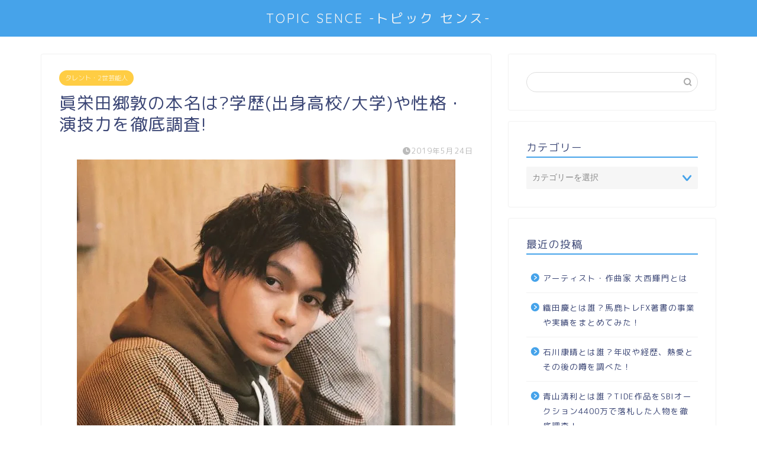

--- FILE ---
content_type: text/html; charset=UTF-8
request_url: https://futaba05.com/archives/9629
body_size: 23744
content:
<!DOCTYPE html>
<html lang="ja">
<head prefix="og: http://ogp.me/ns# fb: http://ogp.me/ns/fb# article: http://ogp.me/ns/article#">
<meta charset="utf-8">
<meta http-equiv="X-UA-Compatible" content="IE=edge">
<meta name="viewport" content="width=device-width, initial-scale=1">
<!-- ここからOGP -->
<meta property="og:type" content="blog">
<meta property="og:title" content="眞栄田郷敦の本名は?学歴(出身高校/大学)や性格・演技力を徹底調査!｜芸能人の彼氏彼女の熱愛・結婚情報や漫画最新話のネタバレ考察＆動画無料見逃し配信まとめ"> 
<meta property="og:url" content="https://futaba05.com/archives/9629"> 
<meta property="og:description" content="眞栄田郷敦の本名は?学歴(出身高校/大学)や性格・演技力を徹底調査!2018年にデビューしたての眞栄田郷敦ってどんな人？"> 
<meta property="og:image" content="https://i1.wp.com/futaba05.com/wp-content/uploads/2019/05/ffae607fe64208cf53037fdbb149fb30.jpg?fit=640%2C955&ssl=1">
<meta property="og:site_name" content="芸能人の彼氏彼女の熱愛・結婚情報や漫画最新話のネタバレ考察＆動画無料見逃し配信まとめ">
<meta property="fb:admins" content="">
<meta name="twitter:card" content="summary">
<!-- ここまでOGP --> 

<meta name="description" itemprop="description" content="眞栄田郷敦の本名は?学歴(出身高校/大学)や性格・演技力を徹底調査!2018年にデビューしたての眞栄田郷敦ってどんな人？" >
<link rel="shortcut icon" href="https://futaba05.com/wp-content/themes/jin/favicon.ico">
<link rel="canonical" href="https://futaba05.com/archives/9629">
<title>眞栄田郷敦の本名は?学歴(出身高校/大学)や性格・演技力を徹底調査! | 芸能人の彼氏彼女の熱愛・結婚情報や漫画最新話のネタバレ考察＆動画無料見逃し配信まとめ</title>

		<!-- All in One SEO 4.2.8 - aioseo.com -->
		<meta name="description" content="眞栄田郷敦の本名は?学歴(出身高校/大学)や性格・演技力を徹底調査!2018年にデビューしたての眞栄田郷敦ってどんな人？イケメンモデル・俳優として注目を集めている眞栄田郷敦。今回は眞栄田郷敦の本名や学歴(出身高校/大学)に加え、性格や演技力まで徹底調査！" />
		<meta name="robots" content="max-image-preview:large" />
		<link rel="canonical" href="https://futaba05.com/archives/9629" />
		<meta name="generator" content="All in One SEO (AIOSEO) 4.2.8 " />
		<script type="application/ld+json" class="aioseo-schema">
			{"@context":"https:\/\/schema.org","@graph":[{"@type":"Article","@id":"https:\/\/futaba05.com\/archives\/9629#article","name":"\u771e\u6804\u7530\u90f7\u6566\u306e\u672c\u540d\u306f?\u5b66\u6b74(\u51fa\u8eab\u9ad8\u6821\/\u5927\u5b66)\u3084\u6027\u683c\u30fb\u6f14\u6280\u529b\u3092\u5fb9\u5e95\u8abf\u67fb! | \u82b8\u80fd\u4eba\u306e\u5f7c\u6c0f\u5f7c\u5973\u306e\u71b1\u611b\u30fb\u7d50\u5a5a\u60c5\u5831\u3084\u6f2b\u753b\u6700\u65b0\u8a71\u306e\u30cd\u30bf\u30d0\u30ec\u8003\u5bdf\uff06\u52d5\u753b\u7121\u6599\u898b\u9003\u3057\u914d\u4fe1\u307e\u3068\u3081","headline":"\u771e\u6804\u7530\u90f7\u6566\u306e\u672c\u540d\u306f?\u5b66\u6b74(\u51fa\u8eab\u9ad8\u6821\/\u5927\u5b66)\u3084\u6027\u683c\u30fb\u6f14\u6280\u529b\u3092\u5fb9\u5e95\u8abf\u67fb!","author":{"@id":"https:\/\/futaba05.com\/archives\/author\/chiiiiii14#author"},"publisher":{"@id":"https:\/\/futaba05.com\/#organization"},"image":{"@type":"ImageObject","url":"https:\/\/i1.wp.com\/futaba05.com\/wp-content\/uploads\/2019\/05\/ffae607fe64208cf53037fdbb149fb30.jpg?fit=640%2C955&ssl=1","width":640,"height":955,"caption":"\u771e\u6804\u7530\u90f7\u6566\u306e\u672c\u540d\u306f?\u5b66\u6b74(\u51fa\u8eab\u9ad8\u6821\/\u5927\u5b66)\u3084\u6027\u683c\u30fb\u6f14\u6280\u529b\u3092\u5fb9\u5e95\u8abf\u67fb!"},"datePublished":"2019-05-24T06:58:56+09:00","dateModified":"2019-05-24T06:58:56+09:00","inLanguage":"ja","mainEntityOfPage":{"@id":"https:\/\/futaba05.com\/archives\/9629#webpage"},"isPartOf":{"@id":"https:\/\/futaba05.com\/archives\/9629#webpage"},"articleSection":"\u30bf\u30ec\u30f3\u30c8\u30fb2\u4e16\u82b8\u80fd\u4eba, \u30e2\u30c7\u30eb, \u4ff3\u512a, \u771e\u6804\u7530\u90f7\u6566\u3000\u4e21\u89aa, \u771e\u6804\u7530\u90f7\u6566\u3000\u5144\u5f1f, \u771e\u6804\u7530\u90f7\u6566\u3000\u51fa\u8eab, \u771e\u6804\u7530\u90f7\u6566\u3000\u5927\u5b66, \u771e\u6804\u7530\u90f7\u6566\u3000\u5b66\u6b74, \u771e\u6804\u7530\u90f7\u6566\u3000\u6027\u683c, \u771e\u6804\u7530\u90f7\u6566\u3000\u672c\u540d, \u771e\u6804\u7530\u90f7\u6566\u3000\u6f14\u6280\u529b, \u771e\u6804\u7530\u90f7\u6566\u3000\u9ad8\u6821"},{"@type":"BreadcrumbList","@id":"https:\/\/futaba05.com\/archives\/9629#breadcrumblist","itemListElement":[{"@type":"ListItem","@id":"https:\/\/futaba05.com\/#listItem","position":1,"item":{"@type":"WebPage","@id":"https:\/\/futaba05.com\/","name":"\u30db\u30fc\u30e0","description":"\u82b8\u80fd\u4eba\u306e\u5f7c\u6c0f\u5f7c\u5973\u306e\u71b1\u611b\u30fb\u7d50\u5a5a\u30fb\u4e21\u89aa(\u7236\u6bcd)\u30fb\u5144\u5f1f\u30d7\u30ed\u30d5\u30a3\u30fc\u30eb\uff06\u52d5\u753b\u7121\u6599\u898b\u9003\u3057\u914d\u4fe1\u307e\u3068\u3081!\u6700\u65b0\u306e\u82b8\u80fd\u4eba(\u30bf\u30ec\u30f3\u30c8\u30fb\u4ff3\u512a\u30fb\u5973\u512a\u30fb\u30a2\u30fc\u30c6\u30a3\u30b9\u30c8\u30fbYoutuber)\u306a\u3069\u306e\u5f7c\u6c0f\u5f7c\u5973\u306e\u71b1\u611b\u30fb\u7d50\u5a5a\u30fb\u4e21\u89aa(\u7236\u6bcd)\u30fb\u5144\u5f1f\u306e\u30d7\u30ed\u30d5\u30a3\u30fc\u30eb\u306e\u307b\u304b\u3001\u6620\u753b\u3084\u30a2\u30cb\u30e1\u3001\u30c9\u30e9\u30de\u7b49\u8a71\u984c\u306e\u4f5c\u54c1\u306e\u52d5\u753b\u7121\u6599\u898b\u9003\u3057\u914d\u4fe1\u60c5\u5831\u306a\u3069\u6c17\u306b\u306a\u308b\u6700\u65b0\u60c5\u5831\u3092\u307e\u3068\u3081\u3066\u3044\u307e\u3059\u266a","url":"https:\/\/futaba05.com\/"}}]},{"@type":"Organization","@id":"https:\/\/futaba05.com\/#organization","name":"\u82b8\u80fd\u4eba\u306e\u5f7c\u6c0f\u5f7c\u5973\u306e\u71b1\u611b\u30fb\u7d50\u5a5a\u60c5\u5831\u3084\u6f2b\u753b\u6700\u65b0\u8a71\u306e\u30cd\u30bf\u30d0\u30ec\u8003\u5bdf\uff06\u52d5\u753b\u7121\u6599\u898b\u9003\u3057\u914d\u4fe1\u307e\u3068\u3081","url":"https:\/\/futaba05.com\/"},{"@type":"WebPage","@id":"https:\/\/futaba05.com\/archives\/9629#webpage","url":"https:\/\/futaba05.com\/archives\/9629","name":"\u771e\u6804\u7530\u90f7\u6566\u306e\u672c\u540d\u306f?\u5b66\u6b74(\u51fa\u8eab\u9ad8\u6821\/\u5927\u5b66)\u3084\u6027\u683c\u30fb\u6f14\u6280\u529b\u3092\u5fb9\u5e95\u8abf\u67fb! | \u82b8\u80fd\u4eba\u306e\u5f7c\u6c0f\u5f7c\u5973\u306e\u71b1\u611b\u30fb\u7d50\u5a5a\u60c5\u5831\u3084\u6f2b\u753b\u6700\u65b0\u8a71\u306e\u30cd\u30bf\u30d0\u30ec\u8003\u5bdf\uff06\u52d5\u753b\u7121\u6599\u898b\u9003\u3057\u914d\u4fe1\u307e\u3068\u3081","description":"\u771e\u6804\u7530\u90f7\u6566\u306e\u672c\u540d\u306f?\u5b66\u6b74(\u51fa\u8eab\u9ad8\u6821\/\u5927\u5b66)\u3084\u6027\u683c\u30fb\u6f14\u6280\u529b\u3092\u5fb9\u5e95\u8abf\u67fb!2018\u5e74\u306b\u30c7\u30d3\u30e5\u30fc\u3057\u305f\u3066\u306e\u771e\u6804\u7530\u90f7\u6566\u3063\u3066\u3069\u3093\u306a\u4eba\uff1f\u30a4\u30b1\u30e1\u30f3\u30e2\u30c7\u30eb\u30fb\u4ff3\u512a\u3068\u3057\u3066\u6ce8\u76ee\u3092\u96c6\u3081\u3066\u3044\u308b\u771e\u6804\u7530\u90f7\u6566\u3002\u4eca\u56de\u306f\u771e\u6804\u7530\u90f7\u6566\u306e\u672c\u540d\u3084\u5b66\u6b74(\u51fa\u8eab\u9ad8\u6821\/\u5927\u5b66)\u306b\u52a0\u3048\u3001\u6027\u683c\u3084\u6f14\u6280\u529b\u307e\u3067\u5fb9\u5e95\u8abf\u67fb\uff01","inLanguage":"ja","isPartOf":{"@id":"https:\/\/futaba05.com\/#website"},"breadcrumb":{"@id":"https:\/\/futaba05.com\/archives\/9629#breadcrumblist"},"author":"https:\/\/futaba05.com\/archives\/author\/chiiiiii14#author","creator":"https:\/\/futaba05.com\/archives\/author\/chiiiiii14#author","image":{"@type":"ImageObject","url":"https:\/\/i1.wp.com\/futaba05.com\/wp-content\/uploads\/2019\/05\/ffae607fe64208cf53037fdbb149fb30.jpg?fit=640%2C955&ssl=1","@id":"https:\/\/futaba05.com\/#mainImage","width":640,"height":955,"caption":"\u771e\u6804\u7530\u90f7\u6566\u306e\u672c\u540d\u306f?\u5b66\u6b74(\u51fa\u8eab\u9ad8\u6821\/\u5927\u5b66)\u3084\u6027\u683c\u30fb\u6f14\u6280\u529b\u3092\u5fb9\u5e95\u8abf\u67fb!"},"primaryImageOfPage":{"@id":"https:\/\/futaba05.com\/archives\/9629#mainImage"},"datePublished":"2019-05-24T06:58:56+09:00","dateModified":"2019-05-24T06:58:56+09:00"},{"@type":"WebSite","@id":"https:\/\/futaba05.com\/#website","url":"https:\/\/futaba05.com\/","name":"\u82b8\u80fd\u4eba\u306e\u5f7c\u6c0f\u5f7c\u5973\u306e\u71b1\u611b\u30fb\u7d50\u5a5a\u60c5\u5831\u3084\u6f2b\u753b\u6700\u65b0\u8a71\u306e\u30cd\u30bf\u30d0\u30ec\u8003\u5bdf\uff06\u52d5\u753b\u7121\u6599\u898b\u9003\u3057\u914d\u4fe1\u307e\u3068\u3081","description":"\u82b8\u80fd\u4eba\u306e\u5f7c\u6c0f\u5f7c\u5973\u306e\u71b1\u611b\u30fb\u7d50\u5a5a\u60c5\u5831\u3084\u6f2b\u753b\u6700\u65b0\u8a71\u306e\u30cd\u30bf\u30d0\u30ec\u8003\u5bdf\uff06\u52d5\u753b\u7121\u6599\u898b\u9003\u3057\u914d\u4fe1\u307e\u3068\u3081","inLanguage":"ja","publisher":{"@id":"https:\/\/futaba05.com\/#organization"}}]}
		</script>
		<script type="text/javascript" >
			window.ga=window.ga||function(){(ga.q=ga.q||[]).push(arguments)};ga.l=+new Date;
			ga('create', "UA-86498906-2", 'auto');
			ga('send', 'pageview');
		</script>
		<script async src="https://www.google-analytics.com/analytics.js"></script>
		<!-- All in One SEO -->

<link rel='dns-prefetch' href='//ajax.googleapis.com' />
<link rel='dns-prefetch' href='//cdnjs.cloudflare.com' />
<link rel='dns-prefetch' href='//use.fontawesome.com' />
<link rel='dns-prefetch' href='//s.w.org' />
<link rel='dns-prefetch' href='//v0.wordpress.com' />
<link rel='dns-prefetch' href='//i0.wp.com' />
<link rel='dns-prefetch' href='//i1.wp.com' />
<link rel='dns-prefetch' href='//i2.wp.com' />
<link rel="alternate" type="application/rss+xml" title="芸能人の彼氏彼女の熱愛・結婚情報や漫画最新話のネタバレ考察＆動画無料見逃し配信まとめ &raquo; フィード" href="https://futaba05.com/feed" />
<link rel="alternate" type="application/rss+xml" title="芸能人の彼氏彼女の熱愛・結婚情報や漫画最新話のネタバレ考察＆動画無料見逃し配信まとめ &raquo; コメントフィード" href="https://futaba05.com/comments/feed" />
<link rel="alternate" type="application/rss+xml" title="芸能人の彼氏彼女の熱愛・結婚情報や漫画最新話のネタバレ考察＆動画無料見逃し配信まとめ &raquo; 眞栄田郷敦の本名は?学歴(出身高校/大学)や性格・演技力を徹底調査! のコメントのフィード" href="https://futaba05.com/archives/9629/feed" />
		<script type="text/javascript">
			window._wpemojiSettings = {"baseUrl":"https:\/\/s.w.org\/images\/core\/emoji\/13.0.1\/72x72\/","ext":".png","svgUrl":"https:\/\/s.w.org\/images\/core\/emoji\/13.0.1\/svg\/","svgExt":".svg","source":{"concatemoji":"https:\/\/futaba05.com\/wp-includes\/js\/wp-emoji-release.min.js?ver=5.6.16"}};
			!function(e,a,t){var n,r,o,i=a.createElement("canvas"),p=i.getContext&&i.getContext("2d");function s(e,t){var a=String.fromCharCode;p.clearRect(0,0,i.width,i.height),p.fillText(a.apply(this,e),0,0);e=i.toDataURL();return p.clearRect(0,0,i.width,i.height),p.fillText(a.apply(this,t),0,0),e===i.toDataURL()}function c(e){var t=a.createElement("script");t.src=e,t.defer=t.type="text/javascript",a.getElementsByTagName("head")[0].appendChild(t)}for(o=Array("flag","emoji"),t.supports={everything:!0,everythingExceptFlag:!0},r=0;r<o.length;r++)t.supports[o[r]]=function(e){if(!p||!p.fillText)return!1;switch(p.textBaseline="top",p.font="600 32px Arial",e){case"flag":return s([127987,65039,8205,9895,65039],[127987,65039,8203,9895,65039])?!1:!s([55356,56826,55356,56819],[55356,56826,8203,55356,56819])&&!s([55356,57332,56128,56423,56128,56418,56128,56421,56128,56430,56128,56423,56128,56447],[55356,57332,8203,56128,56423,8203,56128,56418,8203,56128,56421,8203,56128,56430,8203,56128,56423,8203,56128,56447]);case"emoji":return!s([55357,56424,8205,55356,57212],[55357,56424,8203,55356,57212])}return!1}(o[r]),t.supports.everything=t.supports.everything&&t.supports[o[r]],"flag"!==o[r]&&(t.supports.everythingExceptFlag=t.supports.everythingExceptFlag&&t.supports[o[r]]);t.supports.everythingExceptFlag=t.supports.everythingExceptFlag&&!t.supports.flag,t.DOMReady=!1,t.readyCallback=function(){t.DOMReady=!0},t.supports.everything||(n=function(){t.readyCallback()},a.addEventListener?(a.addEventListener("DOMContentLoaded",n,!1),e.addEventListener("load",n,!1)):(e.attachEvent("onload",n),a.attachEvent("onreadystatechange",function(){"complete"===a.readyState&&t.readyCallback()})),(n=t.source||{}).concatemoji?c(n.concatemoji):n.wpemoji&&n.twemoji&&(c(n.twemoji),c(n.wpemoji)))}(window,document,window._wpemojiSettings);
		</script>
		<!-- futaba05.com is managing ads with Advanced Ads --><script id="futab-ready">
			window.advanced_ads_ready=function(e,a){a=a||"complete";var d=function(e){return"interactive"===a?"loading"!==e:"complete"===e};d(document.readyState)?e():document.addEventListener("readystatechange",(function(a){d(a.target.readyState)&&e()}),{once:"interactive"===a})},window.advanced_ads_ready_queue=window.advanced_ads_ready_queue||[];		</script>
		<style type="text/css">
img.wp-smiley,
img.emoji {
	display: inline !important;
	border: none !important;
	box-shadow: none !important;
	height: 1em !important;
	width: 1em !important;
	margin: 0 .07em !important;
	vertical-align: -0.1em !important;
	background: none !important;
	padding: 0 !important;
}
</style>
	<link rel='stylesheet' id='wp-block-library-css'  href='https://futaba05.com/wp-includes/css/dist/block-library/style.min.css?ver=5.6.16' type='text/css' media='all' />
<style id='wp-block-library-inline-css' type='text/css'>
.has-text-align-justify{text-align:justify;}
</style>
<link rel='stylesheet' id='contact-form-7-css'  href='https://futaba05.com/wp-content/plugins/contact-form-7/includes/css/styles.css?ver=5.3.2' type='text/css' media='all' />
<link rel='stylesheet' id='parent-style-css'  href='https://futaba05.com/wp-content/themes/jin/style.css?ver=5.6.16' type='text/css' media='all' />
<link rel='stylesheet' id='theme-style-css'  href='https://futaba05.com/wp-content/themes/jin-child/style.css?ver=5.6.16' type='text/css' media='all' />
<link rel='stylesheet' id='fontawesome-style-css'  href='https://use.fontawesome.com/releases/v5.6.3/css/all.css?ver=5.6.16' type='text/css' media='all' />
<link rel='stylesheet' id='swiper-style-css'  href='https://cdnjs.cloudflare.com/ajax/libs/Swiper/4.0.7/css/swiper.min.css?ver=5.6.16' type='text/css' media='all' />
<link rel='stylesheet' id='jetpack_css-css'  href='https://futaba05.com/wp-content/plugins/jetpack/css/jetpack.css?ver=9.4.4' type='text/css' media='all' />
<link rel="https://api.w.org/" href="https://futaba05.com/wp-json/" /><link rel="alternate" type="application/json" href="https://futaba05.com/wp-json/wp/v2/posts/9629" /><link rel='shortlink' href='https://wp.me/p86SUw-2vj' />
<link rel="alternate" type="application/json+oembed" href="https://futaba05.com/wp-json/oembed/1.0/embed?url=https%3A%2F%2Ffutaba05.com%2Farchives%2F9629" />
<link rel="alternate" type="text/xml+oembed" href="https://futaba05.com/wp-json/oembed/1.0/embed?url=https%3A%2F%2Ffutaba05.com%2Farchives%2F9629&#038;format=xml" />
        <!-- Copyright protection script -->
        <meta http-equiv="imagetoolbar" content="no">
        <script>
            /*<![CDATA[*/
            document.oncontextmenu = function () {
                return false;
            };
            /*]]>*/
        </script>
        <script type="text/javascript">
            /*<![CDATA[*/
            document.onselectstart = function () {
                event = event || window.event;
                var custom_input = event.target || event.srcElement;

                if (custom_input.type !== "text" && custom_input.type !== "textarea" && custom_input.type !== "password") {
                    return false;
                } else {
                    return true;
                }

            };
            if (window.sidebar) {
                document.onmousedown = function (e) {
                    var obj = e.target;
                    if (obj.tagName.toUpperCase() === 'SELECT'
                        || obj.tagName.toUpperCase() === "INPUT"
                        || obj.tagName.toUpperCase() === "TEXTAREA"
                        || obj.tagName.toUpperCase() === "PASSWORD") {
                        return true;
                    } else {
                        return false;
                    }
                };
            }
            window.onload = function () {
                document.body.style.webkitTouchCallout = 'none';
                document.body.style.KhtmlUserSelect = 'none';
            }
            /*]]>*/
        </script>
        <script type="text/javascript">
            /*<![CDATA[*/
            if (parent.frames.length > 0) {
                top.location.replace(document.location);
            }
            /*]]>*/
        </script>
        <script>
            /*<![CDATA[*/
            document.ondragstart = function () {
                return false;
            };
            /*]]>*/
        </script>
        <style type="text/css">

            * {
                -webkit-touch-callout: none;
                -webkit-user-select: none;
                -moz-user-select: none;
                user-select: none;
            }

            img {
                -webkit-touch-callout: none;
                -webkit-user-select: none;
                -moz-user-select: none;
                user-select: none;
            }

            input, textarea, select {
	            -webkit-user-select: auto;
            }

        </style>
        <!-- End Copyright protection script -->

        <!-- Source hidden -->

        <style type='text/css'>img#wpstats{display:none}</style>	<style type="text/css">
		#wrapper{
							background-color: #fff;
				background-image: url();
					}
		.related-entry-headline-text span:before,
		#comment-title span:before,
		#reply-title span:before{
			background-color: #46a3ea;
			border-color: #46a3ea!important;
		}
		
		#breadcrumb:after,
		#page-top a{	
			background-color: #46a3ea;
		}
				footer{
			background-color: #46a3ea;
		}
		.footer-inner a,
		#copyright,
		#copyright-center{
			border-color: #fff!important;
			color: #fff!important;
		}
		#footer-widget-area
		{
			border-color: #fff!important;
		}
				.page-top-footer a{
			color: #46a3ea!important;
		}
				#breadcrumb ul li,
		#breadcrumb ul li a{
			color: #46a3ea!important;
		}
		
		body,
		a,
		a:link,
		a:visited,
		.my-profile,
		.widgettitle,
		.tabBtn-mag label{
			color: #3b4675;
		}
		a:hover{
			color: #008db7;
		}
						.widget_nav_menu ul > li > a:before,
		.widget_categories ul > li > a:before,
		.widget_pages ul > li > a:before,
		.widget_recent_entries ul > li > a:before,
		.widget_archive ul > li > a:before,
		.widget_archive form:after,
		.widget_categories form:after,
		.widget_nav_menu ul > li > ul.sub-menu > li > a:before,
		.widget_categories ul > li > .children > li > a:before,
		.widget_pages ul > li > .children > li > a:before,
		.widget_nav_menu ul > li > ul.sub-menu > li > ul.sub-menu li > a:before,
		.widget_categories ul > li > .children > li > .children li > a:before,
		.widget_pages ul > li > .children > li > .children li > a:before{
			color: #46a3ea;
		}
		.widget_nav_menu ul .sub-menu .sub-menu li a:before{
			background-color: #3b4675!important;
		}
		footer .footer-widget,
		footer .footer-widget a,
		footer .footer-widget ul li,
		.footer-widget.widget_nav_menu ul > li > a:before,
		.footer-widget.widget_categories ul > li > a:before,
		.footer-widget.widget_recent_entries ul > li > a:before,
		.footer-widget.widget_pages ul > li > a:before,
		.footer-widget.widget_archive ul > li > a:before,
		footer .widget_tag_cloud .tagcloud a:before{
			color: #fff!important;
			border-color: #fff!important;
		}
		footer .footer-widget .widgettitle{
			color: #fff!important;
			border-color: #ffcd44!important;
		}
		footer .widget_nav_menu ul .children .children li a:before,
		footer .widget_categories ul .children .children li a:before,
		footer .widget_nav_menu ul .sub-menu .sub-menu li a:before{
			background-color: #fff!important;
		}
		#drawernav a:hover,
		.post-list-title,
		#prev-next p,
		#toc_container .toc_list li a{
			color: #3b4675!important;
		}
		
		#header-box{
			background-color: #46a3ea;
		}
						@media (min-width: 768px) {
		#header-box .header-box10-bg:before,
		#header-box .header-box11-bg:before{
			border-radius: 2px;
		}
		}
										@media (min-width: 768px) {
			.top-image-meta{
				margin-top: calc(0px - 30px);
			}
		}
		@media (min-width: 1200px) {
			.top-image-meta{
				margin-top: calc(0px);
			}
		}
				.pickup-contents:before{
			background-color: #46a3ea!important;
		}
		
		.main-image-text{
			color: #555;
		}
		.main-image-text-sub{
			color: #555;
		}
		
				@media (min-width: 481px) {
			#site-info{
				padding-top: 15px!important;
				padding-bottom: 15px!important;
			}
		}
		
		#site-info span a{
			color: #f4f4f4!important;
		}
		
				#headmenu .headsns .line a svg{
			fill: #f4f4f4!important;
		}
		#headmenu .headsns a,
		#headmenu{
			color: #f4f4f4!important;
			border-color:#f4f4f4!important;
		}
						.profile-follow .line-sns a svg{
			fill: #46a3ea!important;
		}
		.profile-follow .line-sns a:hover svg{
			fill: #ffcd44!important;
		}
		.profile-follow a{
			color: #46a3ea!important;
			border-color:#46a3ea!important;
		}
		.profile-follow a:hover,
		#headmenu .headsns a:hover{
			color:#ffcd44!important;
			border-color:#ffcd44!important;
		}
				.search-box:hover{
			color:#ffcd44!important;
			border-color:#ffcd44!important;
		}
				#header #headmenu .headsns .line a:hover svg{
			fill:#ffcd44!important;
		}
		.cps-icon-bar,
		#navtoggle:checked + .sp-menu-open .cps-icon-bar{
			background-color: #f4f4f4;
		}
		#nav-container{
			background-color: #fff;
		}
		.menu-box .menu-item svg{
			fill:#f4f4f4;
		}
		#drawernav ul.menu-box > li > a,
		#drawernav2 ul.menu-box > li > a,
		#drawernav3 ul.menu-box > li > a,
		#drawernav4 ul.menu-box > li > a,
		#drawernav5 ul.menu-box > li > a,
		#drawernav ul.menu-box > li.menu-item-has-children:after,
		#drawernav2 ul.menu-box > li.menu-item-has-children:after,
		#drawernav3 ul.menu-box > li.menu-item-has-children:after,
		#drawernav4 ul.menu-box > li.menu-item-has-children:after,
		#drawernav5 ul.menu-box > li.menu-item-has-children:after{
			color: #f4f4f4!important;
		}
		#drawernav ul.menu-box li a,
		#drawernav2 ul.menu-box li a,
		#drawernav3 ul.menu-box li a,
		#drawernav4 ul.menu-box li a,
		#drawernav5 ul.menu-box li a{
			font-size: 14px!important;
		}
		#drawernav3 ul.menu-box > li{
			color: #3b4675!important;
		}
		#drawernav4 .menu-box > .menu-item > a:after,
		#drawernav3 .menu-box > .menu-item > a:after,
		#drawernav .menu-box > .menu-item > a:after{
			background-color: #f4f4f4!important;
		}
		#drawernav2 .menu-box > .menu-item:hover,
		#drawernav5 .menu-box > .menu-item:hover{
			border-top-color: #46a3ea!important;
		}
				.cps-info-bar a{
			background-color: #ffcd44!important;
		}
				@media (min-width: 768px) {
			.post-list-mag .post-list-item:not(:nth-child(2n)){
				margin-right: 2.6%;
			}
		}
				@media (min-width: 768px) {
			#tab-1:checked ~ .tabBtn-mag li [for="tab-1"]:after,
			#tab-2:checked ~ .tabBtn-mag li [for="tab-2"]:after,
			#tab-3:checked ~ .tabBtn-mag li [for="tab-3"]:after,
			#tab-4:checked ~ .tabBtn-mag li [for="tab-4"]:after{
				border-top-color: #46a3ea!important;
			}
			.tabBtn-mag label{
				border-bottom-color: #46a3ea!important;
			}
		}
		#tab-1:checked ~ .tabBtn-mag li [for="tab-1"],
		#tab-2:checked ~ .tabBtn-mag li [for="tab-2"],
		#tab-3:checked ~ .tabBtn-mag li [for="tab-3"],
		#tab-4:checked ~ .tabBtn-mag li [for="tab-4"],
		#prev-next a.next:after,
		#prev-next a.prev:after,
		.more-cat-button a:hover span:before{
			background-color: #46a3ea!important;
		}
		

		.swiper-slide .post-list-cat,
		.post-list-mag .post-list-cat,
		.post-list-mag3col .post-list-cat,
		.post-list-mag-sp1col .post-list-cat,
		.swiper-pagination-bullet-active,
		.pickup-cat,
		.post-list .post-list-cat,
		#breadcrumb .bcHome a:hover span:before,
		.popular-item:nth-child(1) .pop-num,
		.popular-item:nth-child(2) .pop-num,
		.popular-item:nth-child(3) .pop-num{
			background-color: #ffcd44!important;
		}
		.sidebar-btn a,
		.profile-sns-menu{
			background-color: #ffcd44!important;
		}
		.sp-sns-menu a,
		.pickup-contents-box a:hover .pickup-title{
			border-color: #46a3ea!important;
			color: #46a3ea!important;
		}
				.pro-line svg{
			fill: #46a3ea!important;
		}
		.cps-post-cat a,
		.meta-cat,
		.popular-cat{
			background-color: #ffcd44!important;
			border-color: #ffcd44!important;
		}
		.tagicon,
		.tag-box a,
		#toc_container .toc_list > li,
		#toc_container .toc_title{
			color: #46a3ea!important;
		}
		.widget_tag_cloud a::before{
			color: #3b4675!important;
		}
		.tag-box a,
		#toc_container:before{
			border-color: #46a3ea!important;
		}
		.cps-post-cat a:hover{
			color: #008db7!important;
		}
		.pagination li:not([class*="current"]) a:hover,
		.widget_tag_cloud a:hover{
			background-color: #46a3ea!important;
		}
		.pagination li:not([class*="current"]) a:hover{
			opacity: 0.5!important;
		}
		.pagination li.current a{
			background-color: #46a3ea!important;
			border-color: #46a3ea!important;
		}
		.nextpage a:hover span {
			color: #46a3ea!important;
			border-color: #46a3ea!important;
		}
		.cta-content:before{
			background-color: #6FBFCA!important;
		}
		.cta-text,
		.info-title{
			color: #fff!important;
		}
		#footer-widget-area.footer_style1 .widgettitle{
			border-color: #ffcd44!important;
		}
		.sidebar_style1 .widgettitle,
		.sidebar_style5 .widgettitle{
			border-color: #46a3ea!important;
		}
		.sidebar_style2 .widgettitle,
		.sidebar_style4 .widgettitle,
		.sidebar_style6 .widgettitle,
		#home-bottom-widget .widgettitle,
		#home-top-widget .widgettitle,
		#post-bottom-widget .widgettitle,
		#post-top-widget .widgettitle{
			background-color: #46a3ea!important;
		}
		#home-bottom-widget .widget_search .search-box input[type="submit"],
		#home-top-widget .widget_search .search-box input[type="submit"],
		#post-bottom-widget .widget_search .search-box input[type="submit"],
		#post-top-widget .widget_search .search-box input[type="submit"]{
			background-color: #ffcd44!important;
		}
		
		.tn-logo-size{
			font-size: 160%!important;
		}
		@media (min-width: 481px) {
		.tn-logo-size img{
			width: calc(160%*0.5)!important;
		}
		}
		@media (min-width: 768px) {
		.tn-logo-size img{
			width: calc(160%*2.2)!important;
		}
		}
		@media (min-width: 1200px) {
		.tn-logo-size img{
			width: 160%!important;
		}
		}
		.sp-logo-size{
			font-size: 100%!important;
		}
		.sp-logo-size img{
			width: 100%!important;
		}
				.cps-post-main ul > li:before,
		.cps-post-main ol > li:before{
			background-color: #ffcd44!important;
		}
		.profile-card .profile-title{
			background-color: #46a3ea!important;
		}
		.profile-card{
			border-color: #46a3ea!important;
		}
		.cps-post-main a{
			color:#008db7;
		}
		.cps-post-main .marker{
			background: -webkit-linear-gradient( transparent 80%, #ffcedb 0% ) ;
			background: linear-gradient( transparent 80%, #ffcedb 0% ) ;
		}
		.cps-post-main .marker2{
			background: -webkit-linear-gradient( transparent 80%, #a9eaf2 0% ) ;
			background: linear-gradient( transparent 80%, #a9eaf2 0% ) ;
		}
		.cps-post-main .jic-sc{
			color:#e9546b;
		}
		
		
		.simple-box1{
			border-color:#ef9b9b!important;
		}
		.simple-box2{
			border-color:#f2bf7d!important;
		}
		.simple-box3{
			border-color:#b5e28a!important;
		}
		.simple-box4{
			border-color:#7badd8!important;
		}
		.simple-box4:before{
			background-color: #7badd8;
		}
		.simple-box5{
			border-color:#e896c7!important;
		}
		.simple-box5:before{
			background-color: #e896c7;
		}
		.simple-box6{
			background-color:#fffdef!important;
		}
		.simple-box7{
			border-color:#def1f9!important;
		}
		.simple-box7:before{
			background-color:#def1f9!important;
		}
		.simple-box8{
			border-color:#96ddc1!important;
		}
		.simple-box8:before{
			background-color:#96ddc1!important;
		}
		.simple-box9:before{
			background-color:#e1c0e8!important;
		}
				.simple-box9:after{
			border-color:#e1c0e8 #e1c0e8 #fff #fff!important;
		}
				
		.kaisetsu-box1:before,
		.kaisetsu-box1-title{
			background-color:#ffb49e!important;
		}
		.kaisetsu-box2{
			border-color:#89c2f4!important;
		}
		.kaisetsu-box2-title{
			background-color:#89c2f4!important;
		}
		.kaisetsu-box4{
			border-color:#ea91a9!important;
		}
		.kaisetsu-box4-title{
			background-color:#ea91a9!important;
		}
		.kaisetsu-box5:before{
			background-color:#57b3ba!important;
		}
		.kaisetsu-box5-title{
			background-color:#57b3ba!important;
		}
		
		.concept-box1{
			border-color:#85db8f!important;
		}
		.concept-box1:after{
			background-color:#85db8f!important;
		}
		.concept-box1:before{
			content:"ポイント"!important;
			color:#85db8f!important;
		}
		.concept-box2{
			border-color:#f7cf6a!important;
		}
		.concept-box2:after{
			background-color:#f7cf6a!important;
		}
		.concept-box2:before{
			content:"注意点"!important;
			color:#f7cf6a!important;
		}
		.concept-box3{
			border-color:#86cee8!important;
		}
		.concept-box3:after{
			background-color:#86cee8!important;
		}
		.concept-box3:before{
			content:"良い例"!important;
			color:#86cee8!important;
		}
		.concept-box4{
			border-color:#ed8989!important;
		}
		.concept-box4:after{
			background-color:#ed8989!important;
		}
		.concept-box4:before{
			content:"悪い例"!important;
			color:#ed8989!important;
		}
		.concept-box5{
			border-color:#9e9e9e!important;
		}
		.concept-box5:after{
			background-color:#9e9e9e!important;
		}
		.concept-box5:before{
			content:"参考"!important;
			color:#9e9e9e!important;
		}
		.concept-box6{
			border-color:#8eaced!important;
		}
		.concept-box6:after{
			background-color:#8eaced!important;
		}
		.concept-box6:before{
			content:"メモ"!important;
			color:#8eaced!important;
		}
		
		.innerlink-box1,
		.blog-card{
			border-color:#73bc9b!important;
		}
		.innerlink-box1-title{
			background-color:#73bc9b!important;
			border-color:#73bc9b!important;
		}
		.innerlink-box1:before,
		.blog-card-hl-box{
			background-color:#73bc9b!important;
		}
				
		.jin-ac-box01-title::after{
			color: #46a3ea;
		}
		
		.color-button01 a,
		.color-button01 a:hover,
		.color-button01:before{
			background-color: #008db7!important;
		}
		.top-image-btn-color a,
		.top-image-btn-color a:hover,
		.top-image-btn-color:before{
			background-color: #ffcd44!important;
		}
		.color-button02 a,
		.color-button02 a:hover,
		.color-button02:before{
			background-color: #d9333f!important;
		}
		
		.color-button01-big a,
		.color-button01-big a:hover,
		.color-button01-big:before{
			background-color: #3296d1!important;
		}
		.color-button01-big a,
		.color-button01-big:before{
			border-radius: 5px!important;
		}
		.color-button01-big a{
			padding-top: 20px!important;
			padding-bottom: 20px!important;
		}
		
		.color-button02-big a,
		.color-button02-big a:hover,
		.color-button02-big:before{
			background-color: #83d159!important;
		}
		.color-button02-big a,
		.color-button02-big:before{
			border-radius: 5px!important;
		}
		.color-button02-big a{
			padding-top: 20px!important;
			padding-bottom: 20px!important;
		}
				.color-button01-big{
			width: 75%!important;
		}
		.color-button02-big{
			width: 75%!important;
		}
				
		
					.top-image-btn-color:before,
			.color-button01:before,
			.color-button02:before,
			.color-button01-big:before,
			.color-button02-big:before{
				bottom: -1px;
				left: -1px;
				width: 100%;
				height: 100%;
				border-radius: 6px;
				box-shadow: 0px 1px 5px 0px rgba(0, 0, 0, 0.25);
				-webkit-transition: all .4s;
				transition: all .4s;
			}
			.top-image-btn-color a:hover,
			.color-button01 a:hover,
			.color-button02 a:hover,
			.color-button01-big a:hover,
			.color-button02-big a:hover{
				-webkit-transform: translateY(2px);
				transform: translateY(2px);
				-webkit-filter: brightness(0.95);
				 filter: brightness(0.95);
			}
			.top-image-btn-color:hover:before,
			.color-button01:hover:before,
			.color-button02:hover:before,
			.color-button01-big:hover:before,
			.color-button02-big:hover:before{
				-webkit-transform: translateY(2px);
				transform: translateY(2px);
				box-shadow: none!important;
			}
				
		.h2-style01 h2,
		.h2-style02 h2:before,
		.h2-style03 h2,
		.h2-style04 h2:before,
		.h2-style05 h2,
		.h2-style07 h2:before,
		.h2-style07 h2:after,
		.h3-style03 h3:before,
		.h3-style02 h3:before,
		.h3-style05 h3:before,
		.h3-style07 h3:before,
		.h2-style08 h2:after,
		.h2-style10 h2:before,
		.h2-style10 h2:after,
		.h3-style02 h3:after,
		.h4-style02 h4:before{
			background-color: #46a3ea!important;
		}
		.h3-style01 h3,
		.h3-style04 h3,
		.h3-style05 h3,
		.h3-style06 h3,
		.h4-style01 h4,
		.h2-style02 h2,
		.h2-style08 h2,
		.h2-style08 h2:before,
		.h2-style09 h2,
		.h4-style03 h4{
			border-color: #46a3ea!important;
		}
		.h2-style05 h2:before{
			border-top-color: #46a3ea!important;
		}
		.h2-style06 h2:before,
		.sidebar_style3 .widgettitle:after{
			background-image: linear-gradient(
				-45deg,
				transparent 25%,
				#46a3ea 25%,
				#46a3ea 50%,
				transparent 50%,
				transparent 75%,
				#46a3ea 75%,
				#46a3ea			);
		}
				.jin-h2-icons.h2-style02 h2 .jic:before,
		.jin-h2-icons.h2-style04 h2 .jic:before,
		.jin-h2-icons.h2-style06 h2 .jic:before,
		.jin-h2-icons.h2-style07 h2 .jic:before,
		.jin-h2-icons.h2-style08 h2 .jic:before,
		.jin-h2-icons.h2-style09 h2 .jic:before,
		.jin-h2-icons.h2-style10 h2 .jic:before,
		.jin-h3-icons.h3-style01 h3 .jic:before,
		.jin-h3-icons.h3-style02 h3 .jic:before,
		.jin-h3-icons.h3-style03 h3 .jic:before,
		.jin-h3-icons.h3-style04 h3 .jic:before,
		.jin-h3-icons.h3-style05 h3 .jic:before,
		.jin-h3-icons.h3-style06 h3 .jic:before,
		.jin-h3-icons.h3-style07 h3 .jic:before,
		.jin-h4-icons.h4-style01 h4 .jic:before,
		.jin-h4-icons.h4-style02 h4 .jic:before,
		.jin-h4-icons.h4-style03 h4 .jic:before,
		.jin-h4-icons.h4-style04 h4 .jic:before{
			color:#46a3ea;
		}
		
		@media all and (-ms-high-contrast:none){
			*::-ms-backdrop, .color-button01:before,
			.color-button02:before,
			.color-button01-big:before,
			.color-button02-big:before{
				background-color: #595857!important;
			}
		}
		
		.jin-lp-h2 h2,
		.jin-lp-h2 h2{
			background-color: transparent!important;
			border-color: transparent!important;
			color: #3b4675!important;
		}
		.jincolumn-h3style2{
			border-color:#46a3ea!important;
		}
		.jinlph2-style1 h2:first-letter{
			color:#46a3ea!important;
		}
		.jinlph2-style2 h2,
		.jinlph2-style3 h2{
			border-color:#46a3ea!important;
		}
		.jin-photo-title .jin-fusen1-down,
		.jin-photo-title .jin-fusen1-even,
		.jin-photo-title .jin-fusen1-up{
			border-left-color:#46a3ea;
		}
		.jin-photo-title .jin-fusen2,
		.jin-photo-title .jin-fusen3{
			background-color:#46a3ea;
		}
		.jin-photo-title .jin-fusen2:before,
		.jin-photo-title .jin-fusen3:before {
			border-top-color: #46a3ea;
		}
		.has-huge-font-size{
			font-size:42px!important;
		}
		.has-large-font-size{
			font-size:36px!important;
		}
		.has-medium-font-size{
			font-size:20px!important;
		}
		.has-normal-font-size{
			font-size:16px!important;
		}
		.has-small-font-size{
			font-size:13px!important;
		}
		
		
	</style>
			<link rel="stylesheet" type="text/css" id="wp-custom-css" href="https://futaba05.com/?custom-css=f395fe8aae" />
			
<!--カエレバCSS-->
<!--アプリーチCSS-->

<meta name="google-site-verification" content="BY6jqcHaw9a1HTnvfsMU5XQ_GpJmpUiWH9-G2C886tg" />

<!-- Quantcast Choice. Consent Manager Tag v2.0 (for TCF 2.0) -->
<script type="text/javascript" async=true>
(function() {
  var host = 'www.themoneytizer.com';
  var element = document.createElement('script');
  var firstScript = document.getElementsByTagName('script')[0];
  var url = 'https://cmp.quantcast.com'
    .concat('/choice/', '6Fv0cGNfc_bw8', '/', host, '/choice.js');
  var uspTries = 0;
  var uspTriesLimit = 3;
  element.async = true;
  element.type = 'text/javascript';
  element.src = url;

  firstScript.parentNode.insertBefore(element, firstScript);

  function makeStub() {
    var TCF_LOCATOR_NAME = '__tcfapiLocator';
    var queue = [];
    var win = window;
    var cmpFrame;

    function addFrame() {
      var doc = win.document;
      var otherCMP = !!(win.frames[TCF_LOCATOR_NAME]);

      if (!otherCMP) {
        if (doc.body) {
          var iframe = doc.createElement('iframe');

          iframe.style.cssText = 'display:none';
          iframe.name = TCF_LOCATOR_NAME;
          doc.body.appendChild(iframe);
        } else {
          setTimeout(addFrame, 5);
        }
      }
      return !otherCMP;
    }

    function tcfAPIHandler() {
      var gdprApplies;
      var args = arguments;

      if (!args.length) {
        return queue;
      } else if (args[0] === 'setGdprApplies') {
        if (
          args.length > 3 &&
          args[2] === 2 &&
          typeof args[3] === 'boolean'
        ) {
          gdprApplies = args[3];
          if (typeof args[2] === 'function') {
            args[2]('set', true);
          }
        }
      } else if (args[0] === 'ping') {
        var retr = {
          gdprApplies: gdprApplies,
          cmpLoaded: false,
          cmpStatus: 'stub'
        };

        if (typeof args[2] === 'function') {
          args[2](retr);
        }
      } else {
        if(args[0] === 'init' && typeof args[3] === 'object') {
          args[3] = { ...args[3], tag_version: 'V2' };
        }
        queue.push(args);
      }
    }

    function postMessageEventHandler(event) {
      var msgIsString = typeof event.data === 'string';
      var json = {};

      try {
        if (msgIsString) {
          json = JSON.parse(event.data);
        } else {
          json = event.data;
        }
      } catch (ignore) {}

      var payload = json.__tcfapiCall;

      if (payload) {
        window.__tcfapi(
          payload.command,
          payload.version,
          function(retValue, success) {
            var returnMsg = {
              __tcfapiReturn: {
                returnValue: retValue,
                success: success,
                callId: payload.callId
              }
            };
            if (msgIsString) {
              returnMsg = JSON.stringify(returnMsg);
            }
            if (event && event.source && event.source.postMessage) {
              event.source.postMessage(returnMsg, '*');
            }
          },
          payload.parameter
        );
      }
    }

    while (win) {
      try {
        if (win.frames[TCF_LOCATOR_NAME]) {
          cmpFrame = win;
          break;
        }
      } catch (ignore) {}

      if (win === window.top) {
        break;
      }
      win = win.parent;
    }
    if (!cmpFrame) {
      addFrame();
      win.__tcfapi = tcfAPIHandler;
      win.addEventListener('message', postMessageEventHandler, false);
    }
  };

  makeStub();

  var uspStubFunction = function() {
    var arg = arguments;
    if (typeof window.__uspapi !== uspStubFunction) {
      setTimeout(function() {
        if (typeof window.__uspapi !== 'undefined') {
          window.__uspapi.apply(window.__uspapi, arg);
        }
      }, 500);
    }
  };

  var checkIfUspIsReady = function() {
    uspTries++;
    if (window.__uspapi === uspStubFunction && uspTries < uspTriesLimit) {
      console.warn('USP is not accessible');
    } else {
      clearInterval(uspInterval);
    }
  };

  if (typeof window.__uspapi === 'undefined') {
    window.__uspapi = uspStubFunction;
    var uspInterval = setInterval(checkIfUspIsReady, 6000);
  }
})();
</script>
<!-- End Quantcast Choice. Consent Manager Tag v2.0 (for TCF 2.0) -->
</head>
<body class="post-template-default single single-post postid-9629 single-format-standard aa-prefix-futab-" id="rm-style">
<div id="wrapper">

		
	<div id="scroll-content" class="animate">
	
		<!--ヘッダー-->

								

<div id="header-box" class="tn_on header-box animate">
	<div id="header" class="header-type2 header animate">
		
		<div id="site-info" class="ef">
												<span class="tn-logo-size"><a href='https://futaba05.com/' title='芸能人の彼氏彼女の熱愛・結婚情報や漫画最新話のネタバレ考察＆動画無料見逃し配信まとめ' rel='home'>TOPIC SENCE -トピック センス-</a></span>
									</div>

	
	</div>
	
		
</div>

			
		<!--ヘッダー-->

		<div class="clearfix"></div>

			
														
		
	<div id="contents">

		<!--メインコンテンツ-->
			<main id="main-contents" class="main-contents article_style1 animate" itemprop="mainContentOfPage">
				
								
				<section class="cps-post-box hentry">
																	<article class="cps-post">
							<header class="cps-post-header">
																<span class="cps-post-cat category-%e3%82%bf%e3%83%ac%e3%83%b3%e3%83%88%e3%83%bb2%e4%b8%96%e8%8a%b8%e8%83%bd%e4%ba%ba" itemprop="keywords"><a href="https://futaba05.com/archives/category/news/%e3%82%bf%e3%83%ac%e3%83%b3%e3%83%88%e3%83%bb2%e4%b8%96%e8%8a%b8%e8%83%bd%e4%ba%ba" style="background-color:!important;">タレント・2世芸能人</a></span>
																<h1 class="cps-post-title entry-title" itemprop="headline">眞栄田郷敦の本名は?学歴(出身高校/大学)や性格・演技力を徹底調査!</h1>
								<div class="cps-post-meta vcard">
									<span class="writer fn" itemprop="author" itemscope itemtype="https://schema.org/Person"><span itemprop="name">chiiiiii14</span></span>
									<span class="cps-post-date-box">
												<span class="cps-post-date"><i class="jic jin-ifont-watch" aria-hidden="true"></i>&nbsp;<time class="entry-date date published updated" datetime="2019-05-24T15:58:56+09:00">2019年5月24日</time></span>
										</span>
								</div>
								
							</header>
																																													<div class="cps-post-thumb jin-thumb-original" itemscope itemtype="https://schema.org/ImageObject">
												<img src="https://i1.wp.com/futaba05.com/wp-content/uploads/2019/05/ffae607fe64208cf53037fdbb149fb30.jpg?resize=640%2C720&amp;ssl=1" class="attachment-large_size size-large_size wp-post-image" alt="" loading="lazy" width ="640" height ="720" data-attachment-id="9758" data-permalink="https://futaba05.com/archives/9629/%e7%9c%9e%e6%a0%84%e7%94%b0%e9%83%b7%e6%95%a61" data-orig-file="https://i1.wp.com/futaba05.com/wp-content/uploads/2019/05/ffae607fe64208cf53037fdbb149fb30.jpg?fit=640%2C955&amp;ssl=1" data-orig-size="640,955" data-comments-opened="1" data-image-meta="{&quot;aperture&quot;:&quot;0&quot;,&quot;credit&quot;:&quot;&quot;,&quot;camera&quot;:&quot;&quot;,&quot;caption&quot;:&quot;&quot;,&quot;created_timestamp&quot;:&quot;0&quot;,&quot;copyright&quot;:&quot;&quot;,&quot;focal_length&quot;:&quot;0&quot;,&quot;iso&quot;:&quot;0&quot;,&quot;shutter_speed&quot;:&quot;0&quot;,&quot;title&quot;:&quot;&quot;,&quot;orientation&quot;:&quot;0&quot;}" data-image-title="眞栄田郷敦1" data-image-description="" data-medium-file="https://i1.wp.com/futaba05.com/wp-content/uploads/2019/05/ffae607fe64208cf53037fdbb149fb30.jpg?fit=201%2C300&amp;ssl=1" data-large-file="https://i1.wp.com/futaba05.com/wp-content/uploads/2019/05/ffae607fe64208cf53037fdbb149fb30.jpg?fit=640%2C955&amp;ssl=1" />											</div>
																																																										<div class="share-top sns-design-type01">
	<div class="sns-top">
		<ol>
			<!--ツイートボタン-->
							<li class="twitter"><a href="https://twitter.com/share?url=https%3A%2F%2Ffutaba05.com%2Farchives%2F9629&text=%E7%9C%9E%E6%A0%84%E7%94%B0%E9%83%B7%E6%95%A6%E3%81%AE%E6%9C%AC%E5%90%8D%E3%81%AF%3F%E5%AD%A6%E6%AD%B4%28%E5%87%BA%E8%BA%AB%E9%AB%98%E6%A0%A1%2F%E5%A4%A7%E5%AD%A6%29%E3%82%84%E6%80%A7%E6%A0%BC%E3%83%BB%E6%BC%94%E6%8A%80%E5%8A%9B%E3%82%92%E5%BE%B9%E5%BA%95%E8%AA%BF%E6%9F%BB%21 - 芸能人の彼氏彼女の熱愛・結婚情報や漫画最新話のネタバレ考察＆動画無料見逃し配信まとめ"><i class="jic jin-ifont-twitter"></i></a>
				</li>
						<!--Facebookボタン-->
							<li class="facebook">
				<a href="https://www.facebook.com/sharer.php?src=bm&u=https%3A%2F%2Ffutaba05.com%2Farchives%2F9629&t=%E7%9C%9E%E6%A0%84%E7%94%B0%E9%83%B7%E6%95%A6%E3%81%AE%E6%9C%AC%E5%90%8D%E3%81%AF%3F%E5%AD%A6%E6%AD%B4%28%E5%87%BA%E8%BA%AB%E9%AB%98%E6%A0%A1%2F%E5%A4%A7%E5%AD%A6%29%E3%82%84%E6%80%A7%E6%A0%BC%E3%83%BB%E6%BC%94%E6%8A%80%E5%8A%9B%E3%82%92%E5%BE%B9%E5%BA%95%E8%AA%BF%E6%9F%BB%21 - 芸能人の彼氏彼女の熱愛・結婚情報や漫画最新話のネタバレ考察＆動画無料見逃し配信まとめ" onclick="javascript:window.open(this.href, '', 'menubar=no,toolbar=no,resizable=yes,scrollbars=yes,height=300,width=600');return false;"><i class="jic jin-ifont-facebook-t" aria-hidden="true"></i></a>
				</li>
						<!--はてブボタン-->
							<li class="hatebu">
				<a href="https://b.hatena.ne.jp/add?mode=confirm&url=https%3A%2F%2Ffutaba05.com%2Farchives%2F9629" onclick="javascript:window.open(this.href, '', 'menubar=no,toolbar=no,resizable=yes,scrollbars=yes,height=400,width=510');return false;" ><i class="font-hatena"></i></a>
				</li>
						<!--Poketボタン-->
							<li class="pocket">
				<a href="https://getpocket.com/edit?url=https%3A%2F%2Ffutaba05.com%2Farchives%2F9629&title=%E7%9C%9E%E6%A0%84%E7%94%B0%E9%83%B7%E6%95%A6%E3%81%AE%E6%9C%AC%E5%90%8D%E3%81%AF%3F%E5%AD%A6%E6%AD%B4%28%E5%87%BA%E8%BA%AB%E9%AB%98%E6%A0%A1%2F%E5%A4%A7%E5%AD%A6%29%E3%82%84%E6%80%A7%E6%A0%BC%E3%83%BB%E6%BC%94%E6%8A%80%E5%8A%9B%E3%82%92%E5%BE%B9%E5%BA%95%E8%AA%BF%E6%9F%BB%21 - 芸能人の彼氏彼女の熱愛・結婚情報や漫画最新話のネタバレ考察＆動画無料見逃し配信まとめ"><i class="jic jin-ifont-pocket" aria-hidden="true"></i></a>
				</li>
							<li class="line">
				<a href="https://line.me/R/msg/text/?https%3A%2F%2Ffutaba05.com%2Farchives%2F9629"><i class="jic jin-ifont-line" aria-hidden="true"></i></a>
				</li>
		</ol>
	</div>
</div>
<div class="clearfix"></div>
															
							<div class="cps-post-main-box">
								<div class="cps-post-main    h2-style03 h3-style04 h4-style01 entry-content  " itemprop="articleBody">

									<div class="clearfix"></div>
	
									<div class="futab-%e8%a8%98%e4%ba%8b%e4%b8%8a" style="margin-left: auto; margin-right: auto; text-align: center; " id="futab-1023369970"><script type="text/javascript">
var microadCompass = microadCompass || {};
microadCompass.queue = microadCompass.queue || [];
</script>
<script type="text/javascript" charset="UTF-8" src="//j.microad.net/js/compass.js" onload="new microadCompass.AdInitializer().initialize();" async></script>
<div id="c0dde4330750f4dee377672431d95557" >
	<script type="text/javascript">
		microadCompass.queue.push({
			"spot": "c0dde4330750f4dee377672431d95557"
		});
	</script>
</div></div><br style="clear: both; display: block; float: none;"/><p><strong>眞栄田郷敦の本名は?学歴(出身高校/大学)や性格・演技力を徹底調査!2018年にデビューしたての眞栄田郷敦ってどんな人？イケメンモデル・俳優として注目を集めている眞栄田郷敦。今回は眞栄田郷敦の本名や学歴(出身高校/大学)に加え、性格や演技力まで徹底調査！</strong></p>
<p>&nbsp;</p>
<p>2018年10月にモデルとしてデビューした『眞栄田郷敦』さん。</p>
<p>デビューから5か月後の2019年3月13日には5月公開の映画「小さな恋の歌」で俳優デビューを果たしました。</p>
<p>そして、2019年12月に公開の映画「午前0時、キスしに来てよ」に出演することが決まっています。</p>
<p>そんな眞栄田郷敦さんのお父さんは俳優の千葉真一さんで、お兄さんは新田真剣佑さんという芸能界一家に生まれた<span style="font-size: 14pt;"><strong><span style="color: #e03a66;">眞栄田郷敦さんの出身地や出身校について調べてみました！</span></strong></span></p>
<p>珍しい名前のため、気になるのは本名なのか、ですよね⁉<span style="font-size: 14pt;"><strong><span style="color: #e03a66;">名前についても調べてみました！</span></strong></span></p>
<div id="toc_container" class="toc_light_blue no_bullets"><p class="toc_title">Contents</p><ul class="toc_list"><li><a href="#i"><span class="toc_number toc_depth_1">1</span> 眞栄田郷敦の経歴やプロフィール</a><ul><li><a href="#i-2"><span class="toc_number toc_depth_2">1.1</span> 眞栄田郷敦のプロフィール</a></li></ul></li><li><a href="#i-3"><span class="toc_number toc_depth_1">2</span> 眞栄田郷敦さんの本名は？</a></li><li><a href="#i-4"><span class="toc_number toc_depth_1">3</span> 眞栄田郷敦の学歴(出身高校/大学)は？</a></li><li><a href="#i-5"><span class="toc_number toc_depth_1">4</span> 眞栄田郷敦の性格・演技力は？</a><ul><li><a href="#i-6"><span class="toc_number toc_depth_2">4.1</span> 眞栄田郷敦の性格は？</a></li><li><a href="#i-7"><span class="toc_number toc_depth_2">4.2</span> 眞栄田郷敦の演技力は？</a></li></ul></li><li><a href="#i-8"><span class="toc_number toc_depth_1">5</span> 眞栄田郷敦　まとめ</a></li></ul></div>
<div class="futab-1%e3%81%a4%e7%9b%ae%e3%81%ae%e8%a6%8b%e5%87%ba%e3%81%97%e5%89%8d" style="margin-left: auto; margin-right: auto; text-align: center; " id="futab-412905358"><script type="text/javascript">
var microadCompass = microadCompass || {};
microadCompass.queue = microadCompass.queue || [];
</script>
<script type="text/javascript" charset="UTF-8" src="//j.microad.net/js/compass.js" onload="new microadCompass.AdInitializer().initialize();" async></script>
<div id="6ec25bf563598fefd8a3e1aaf2eb134d" >
	<script type="text/javascript">
		microadCompass.queue.push({
			"spot": "6ec25bf563598fefd8a3e1aaf2eb134d"
		});
	</script>
</div></div><h2><span id="i">眞栄田郷敦の経歴やプロフィール</span></h2>
<img data-attachment-id="9758" data-permalink="https://futaba05.com/archives/9629/%e7%9c%9e%e6%a0%84%e7%94%b0%e9%83%b7%e6%95%a61" data-orig-file="https://i1.wp.com/futaba05.com/wp-content/uploads/2019/05/ffae607fe64208cf53037fdbb149fb30.jpg?fit=640%2C955&amp;ssl=1" data-orig-size="640,955" data-comments-opened="1" data-image-meta="{&quot;aperture&quot;:&quot;0&quot;,&quot;credit&quot;:&quot;&quot;,&quot;camera&quot;:&quot;&quot;,&quot;caption&quot;:&quot;&quot;,&quot;created_timestamp&quot;:&quot;0&quot;,&quot;copyright&quot;:&quot;&quot;,&quot;focal_length&quot;:&quot;0&quot;,&quot;iso&quot;:&quot;0&quot;,&quot;shutter_speed&quot;:&quot;0&quot;,&quot;title&quot;:&quot;&quot;,&quot;orientation&quot;:&quot;0&quot;}" data-image-title="眞栄田郷敦1" data-image-description="" data-medium-file="https://i1.wp.com/futaba05.com/wp-content/uploads/2019/05/ffae607fe64208cf53037fdbb149fb30.jpg?fit=201%2C300&amp;ssl=1" data-large-file="https://i1.wp.com/futaba05.com/wp-content/uploads/2019/05/ffae607fe64208cf53037fdbb149fb30.jpg?fit=640%2C955&amp;ssl=1" loading="lazy" src="https://i1.wp.com/futaba05.com/wp-content/uploads/2019/05/ffae607fe64208cf53037fdbb149fb30.jpg?resize=640%2C720&#038;ssl=1" alt="眞栄田郷敦の本名は?学歴(出身高校/大学)や性格・演技力を徹底調査!" width="640" height="720" class="aligncenter wp-image-9758 size-large_size" data-recalc-dims="1" />
<p style="text-align: right;"><span style="font-size: 8px;">[引用元]https://music.oricon.co.jp</span></p>
<h3><span id="i-2">眞栄田郷敦のプロフィール</span></h3>
<div class="simple-box7">
<ul>
<li>生年月日：2000年1月9日</li>
<li>出身地：アメリカ・ロサンゼルス</li>
<li>血液型：B型</li>
<li>身長：180cm</li>
<li>両親：千葉真一さん、タマミ・チバさん</li>
<li>兄弟姉妹：新田真剣佑さん、真瀬樹里さん</li>
<li>叔父：矢吹二郎さん</li>
</ul>
</div>
<p>デビュー前から「新田真剣佑さんのイケメン弟」として注目されていた眞栄田郷敦さんですが、<span style="font-size: 14pt;"><strong><span style="color: #e03a66;">初ステージは『TGC(東京ガールズコレクション)北九州2018』</span></strong></span>でした。</p>
<p>当時の気持ちを「楽しかった！」「意外と緊張しなかった」と大物ぶりをインタビューで語っていました。</p>
<p>しかしプロフィールをみると家族、親戚に芸能関係者が多すぎて、、、(・・;)</p>
<p>育ってきた中で人前に立つことや、芸能活動の様子に触れることが多くあったからかもしれませんね☆</p>
<p>&nbsp;</p>
<h2><span id="i-3">眞栄田郷敦さんの本名は？</span></h2>
<img data-attachment-id="9762" data-permalink="https://futaba05.com/archives/9629/baby-428395_960_720" data-orig-file="https://i2.wp.com/futaba05.com/wp-content/uploads/2019/05/baby-428395_960_720.jpg?fit=960%2C638&amp;ssl=1" data-orig-size="960,638" data-comments-opened="1" data-image-meta="{&quot;aperture&quot;:&quot;0&quot;,&quot;credit&quot;:&quot;&quot;,&quot;camera&quot;:&quot;&quot;,&quot;caption&quot;:&quot;&quot;,&quot;created_timestamp&quot;:&quot;0&quot;,&quot;copyright&quot;:&quot;&quot;,&quot;focal_length&quot;:&quot;0&quot;,&quot;iso&quot;:&quot;0&quot;,&quot;shutter_speed&quot;:&quot;0&quot;,&quot;title&quot;:&quot;&quot;,&quot;orientation&quot;:&quot;0&quot;}" data-image-title="baby-428395_960_720" data-image-description="" data-medium-file="https://i2.wp.com/futaba05.com/wp-content/uploads/2019/05/baby-428395_960_720.jpg?fit=300%2C199&amp;ssl=1" data-large-file="https://i2.wp.com/futaba05.com/wp-content/uploads/2019/05/baby-428395_960_720.jpg?fit=960%2C638&amp;ssl=1" loading="lazy" src="https://i2.wp.com/futaba05.com/wp-content/uploads/2019/05/baby-428395_960_720.jpg?resize=960%2C638&#038;ssl=1" alt="眞栄田郷敦の本名は?学歴(出身高校/大学)や性格・演技力を徹底調査!" width="960" height="638" class="size-full wp-image-9762 aligncenter" srcset="https://i2.wp.com/futaba05.com/wp-content/uploads/2019/05/baby-428395_960_720.jpg?w=960&amp;ssl=1 960w, https://i2.wp.com/futaba05.com/wp-content/uploads/2019/05/baby-428395_960_720.jpg?resize=300%2C199&amp;ssl=1 300w, https://i2.wp.com/futaba05.com/wp-content/uploads/2019/05/baby-428395_960_720.jpg?resize=768%2C510&amp;ssl=1 768w, https://i2.wp.com/futaba05.com/wp-content/uploads/2019/05/baby-428395_960_720.jpg?resize=960%2C638&#038;ssl=1 856w" sizes="(max-width: 960px) 100vw, 960px" data-recalc-dims="1" />
<p>とっても珍しいお名前の眞栄田郷敦さん。</p>
<p>お兄さんの新田真剣佑さんの時にも「本名なのか？」と気になった方も多いと思いますが、眞栄田郷敦さんのお名前もなかなかに個性的なお名前ですよね⁉</p>
<p>初めて見たときには「なんて読むの？」からはじまった方も多くいるのではないでしょうか？フリガナが必須ですよね(^^;</p>
<p>そんな眞栄田郷敦さん、実は<span style="font-size: 14pt;"><strong><span style="color: #e03a66;">下の名前は本名</span></strong></span>なんです!!</p>
<p>びっくり!!ですよね(笑)</p>
<p>なかなか日本だと馴染みのない名前というか、初めて聞いた名前ですが、本名は「前田郷敦」さんというそうです。</p>
<p>名前の由来はお父さんである千葉真一さんが決めたようです。なんでも千葉真一さんが本や脚本を書くときに使用していたペンネームが”Gordon”だったらしく、海外ではゴードンは一般的な名前なので、海外でもやっていけるようにと”郷敦”になったそうです。</p>
<div class="futab-3%e3%81%a4%e7%9b%ae%e3%81%ae%e8%a6%8b%e5%87%ba%e3%81%97%e3%81%ae%e5%89%8d" style="margin-left: auto; margin-right: auto; text-align: center; " id="futab-1946703955"><script type="text/javascript">
var microadCompass = microadCompass || {};
microadCompass.queue = microadCompass.queue || [];
</script>
<script type="text/javascript" charset="UTF-8" src="//j.microad.net/js/compass.js" onload="new microadCompass.AdInitializer().initialize();" async></script>
<div id="a52d8ce1e588433b3ca3259ca05e3442" >
	<script type="text/javascript">
		microadCompass.queue.push({
			"spot": "a52d8ce1e588433b3ca3259ca05e3442"
		});
	</script>
</div></div><h2><span id="i-4">眞栄田郷敦の学歴(出身高校/大学)は？</span></h2>
<img data-attachment-id="9763" data-permalink="https://futaba05.com/archives/9629/books-1655783_960_720" data-orig-file="https://i0.wp.com/futaba05.com/wp-content/uploads/2019/05/books-1655783_960_720.jpg?fit=960%2C640&amp;ssl=1" data-orig-size="960,640" data-comments-opened="1" data-image-meta="{&quot;aperture&quot;:&quot;0&quot;,&quot;credit&quot;:&quot;&quot;,&quot;camera&quot;:&quot;&quot;,&quot;caption&quot;:&quot;&quot;,&quot;created_timestamp&quot;:&quot;0&quot;,&quot;copyright&quot;:&quot;&quot;,&quot;focal_length&quot;:&quot;0&quot;,&quot;iso&quot;:&quot;0&quot;,&quot;shutter_speed&quot;:&quot;0&quot;,&quot;title&quot;:&quot;&quot;,&quot;orientation&quot;:&quot;0&quot;}" data-image-title="books-1655783_960_720" data-image-description="" data-medium-file="https://i0.wp.com/futaba05.com/wp-content/uploads/2019/05/books-1655783_960_720.jpg?fit=300%2C200&amp;ssl=1" data-large-file="https://i0.wp.com/futaba05.com/wp-content/uploads/2019/05/books-1655783_960_720.jpg?fit=960%2C640&amp;ssl=1" loading="lazy" src="https://i0.wp.com/futaba05.com/wp-content/uploads/2019/05/books-1655783_960_720.jpg?resize=960%2C640&#038;ssl=1" alt="眞栄田郷敦の本名は?学歴(出身高校/大学)や性格・演技力を徹底調査!" width="960" height="640" class="size-full wp-image-9763 aligncenter" srcset="https://i0.wp.com/futaba05.com/wp-content/uploads/2019/05/books-1655783_960_720.jpg?w=960&amp;ssl=1 960w, https://i0.wp.com/futaba05.com/wp-content/uploads/2019/05/books-1655783_960_720.jpg?resize=300%2C200&amp;ssl=1 300w, https://i0.wp.com/futaba05.com/wp-content/uploads/2019/05/books-1655783_960_720.jpg?resize=768%2C512&amp;ssl=1 768w, https://i0.wp.com/futaba05.com/wp-content/uploads/2019/05/books-1655783_960_720.jpg?resize=960%2C640&#038;ssl=1 856w" sizes="(max-width: 960px) 100vw, 960px" data-recalc-dims="1" />
<p>眞栄田郷敦さんは、京都市立修学院中を卒業後、岡山県の明誠学院高等学校に進学しています。</p>
<p>眞栄田郷敦さんを検索すると意外にもヒットしたのは&#8221;吹奏楽&#8221;&#8221;サックス&#8221;の文字でした。</p>
<p>インタビューでも「音楽をしていて、ステージに立つ経験があった」と話していましたが、どうやら高校の時に吹奏楽部に所属していたようです。</p>
<p>なんでも<span style="font-size: 14pt;"><strong><span style="color: #e03a66;">3年生の時には部長を任されていた</span></strong></span>ようです。</p>
<p>眞栄田郷敦さんを見に来るお客さんも数多くいたとか、、、(*&#8217;ω&#8217;*)</p>
<p>https://twitter.com/NorikoMackenyu/status/935384485461336064?ref_src=twsrc%5Etfw%7Ctwcamp%5Etweetembed&#038;ref_url=https%3A%2F%2Ftwitter.com%2Fsearch%3Fq%3D%25E9%2583%25B7%25E6%2595%25A6</p>
<p>https://www.instagram.com/p/Bn8QiIwhCeG/</p>
<p>サックスを持っている姿も様になってますよね！</p>
<p>ぜひ吹いているところも見てみたいです(*&#8217;▽&#8217;)</p>
<div class="futab-4%e3%81%a4%e7%9b%ae%e3%81%ae%e8%a6%8b%e5%87%ba%e3%81%97%e5%89%8d" style="margin-left: auto; margin-right: auto; text-align: center; " id="futab-2088971599"><script type="text/javascript">
var microadCompass = microadCompass || {};
microadCompass.queue = microadCompass.queue || [];
</script>
<script type="text/javascript" charset="UTF-8" src="//j.microad.net/js/compass.js" onload="new microadCompass.AdInitializer().initialize();" async></script>
<div id="a52d8ce1e588433b3ca3259ca05e3442" >
	<script type="text/javascript">
		microadCompass.queue.push({
			"spot": "a52d8ce1e588433b3ca3259ca05e3442"
		});
	</script>
</div></div><h2><span id="i-5">眞栄田郷敦の性格・演技力は？</span></h2>
<img data-attachment-id="9764" data-permalink="https://futaba05.com/archives/9629/cinema-4153289_960_720" data-orig-file="https://i0.wp.com/futaba05.com/wp-content/uploads/2019/05/cinema-4153289_960_720.jpg?fit=960%2C619&amp;ssl=1" data-orig-size="960,619" data-comments-opened="1" data-image-meta="{&quot;aperture&quot;:&quot;0&quot;,&quot;credit&quot;:&quot;&quot;,&quot;camera&quot;:&quot;&quot;,&quot;caption&quot;:&quot;&quot;,&quot;created_timestamp&quot;:&quot;0&quot;,&quot;copyright&quot;:&quot;&quot;,&quot;focal_length&quot;:&quot;0&quot;,&quot;iso&quot;:&quot;0&quot;,&quot;shutter_speed&quot;:&quot;0&quot;,&quot;title&quot;:&quot;&quot;,&quot;orientation&quot;:&quot;0&quot;}" data-image-title="cinema-4153289_960_720" data-image-description="" data-medium-file="https://i0.wp.com/futaba05.com/wp-content/uploads/2019/05/cinema-4153289_960_720.jpg?fit=300%2C193&amp;ssl=1" data-large-file="https://i0.wp.com/futaba05.com/wp-content/uploads/2019/05/cinema-4153289_960_720.jpg?fit=960%2C619&amp;ssl=1" loading="lazy" src="https://i0.wp.com/futaba05.com/wp-content/uploads/2019/05/cinema-4153289_960_720.jpg?resize=960%2C619&#038;ssl=1" alt="眞栄田郷敦の本名は?学歴(出身高校/大学)や性格・演技力を徹底調査!" width="960" height="619" class="size-full wp-image-9764 aligncenter" srcset="https://i0.wp.com/futaba05.com/wp-content/uploads/2019/05/cinema-4153289_960_720.jpg?w=960&amp;ssl=1 960w, https://i0.wp.com/futaba05.com/wp-content/uploads/2019/05/cinema-4153289_960_720.jpg?resize=300%2C193&amp;ssl=1 300w, https://i0.wp.com/futaba05.com/wp-content/uploads/2019/05/cinema-4153289_960_720.jpg?resize=768%2C495&amp;ssl=1 768w, https://i0.wp.com/futaba05.com/wp-content/uploads/2019/05/cinema-4153289_960_720.jpg?resize=960%2C619&#038;ssl=1 856w" sizes="(max-width: 960px) 100vw, 960px" data-recalc-dims="1" />
<h3><span id="i-6">眞栄田郷敦の性格は？</span></h3>
<p>眞栄田郷敦さんはとにかくストイックな性格なようで、1日1食生活をしていたり、スタイル維持のためのトレーニングも欠かさないようで、なんでも炭水化物は一切摂取していないようです。</p>
<p>お兄さんの新田真剣佑さんとは仲がよく、一緒に食事をすることも多くあるようですが、「兄には負けたくない」とライバル意識もあるようです。</p>
<p>お父さんとお兄さんがビッグネームゆえの悩みもたくさんありそうですよね~。。。</p>
<p>なんでも、お父さんである千葉真一さんから日本で仕事を始める際、<span style="font-size: 14pt;"><strong><span style="color: #e03a66;">「真剣佑の2倍は成功するように」</span></strong></span>と話があったそうですが、父からのそんな厳しい言葉にも「絶対に2人を超えて見せる」とうなづいて答えたようなので、今後の活躍に期待ですね！</p>
<h3><span id="i-7">眞栄田郷敦の演技力は？</span></h3>
<p>デビュー後映画に出演している眞栄田郷敦さんですが、その演技力も気になりますよね？</p>
<p>お父さんが千葉真一さんということもあって、期待感は大きいと思いますが、眞栄田郷敦さんの演技指導もやはり行っているようです。</p>
<p>本読みを一緒にしたり、現場にも来てもらって細かいアドバイスをもらったりと、とっても豪華な演技指導ですよね|дﾟ)</p>
<p>まだまだ駆け出しの俳優のため、今後たくさんの作品に出演し、お父さんやお兄さんとの共演も見られるのでしょうか？楽しみですね(*^^*)</p>
<div class="futab-5%e3%81%a4%e7%9b%ae%e3%81%ae%e8%a6%8b%e5%87%ba%e3%81%97%e3%81%ae%e5%89%8d" style="margin-left: auto; margin-right: auto; text-align: center; " id="futab-1797642065"><script type="text/javascript">
var microadCompass = microadCompass || {};
microadCompass.queue = microadCompass.queue || [];
</script>
<script type="text/javascript" charset="UTF-8" src="//j.microad.net/js/compass.js" onload="new microadCompass.AdInitializer().initialize();" async></script>
<div id="a52d8ce1e588433b3ca3259ca05e3442" >
	<script type="text/javascript">
		microadCompass.queue.push({
			"spot": "a52d8ce1e588433b3ca3259ca05e3442"
		});
	</script>
</div></div><h2><span id="i-8">眞栄田郷敦　まとめ</span></h2>
<img data-attachment-id="9765" data-permalink="https://futaba05.com/archives/9629/357341_4" data-orig-file="https://i0.wp.com/futaba05.com/wp-content/uploads/2019/05/357341_4.jpg?fit=750%2C909&amp;ssl=1" data-orig-size="750,909" data-comments-opened="1" data-image-meta="{&quot;aperture&quot;:&quot;0&quot;,&quot;credit&quot;:&quot;&quot;,&quot;camera&quot;:&quot;&quot;,&quot;caption&quot;:&quot;&quot;,&quot;created_timestamp&quot;:&quot;0&quot;,&quot;copyright&quot;:&quot;&quot;,&quot;focal_length&quot;:&quot;0&quot;,&quot;iso&quot;:&quot;0&quot;,&quot;shutter_speed&quot;:&quot;0&quot;,&quot;title&quot;:&quot;&quot;,&quot;orientation&quot;:&quot;0&quot;}" data-image-title="357341_4" data-image-description="" data-medium-file="https://i0.wp.com/futaba05.com/wp-content/uploads/2019/05/357341_4.jpg?fit=248%2C300&amp;ssl=1" data-large-file="https://i0.wp.com/futaba05.com/wp-content/uploads/2019/05/357341_4.jpg?fit=750%2C909&amp;ssl=1" loading="lazy" src="https://i0.wp.com/futaba05.com/wp-content/uploads/2019/05/357341_4.jpg?resize=750%2C720&#038;ssl=1" alt="眞栄田郷敦の本名は?学歴(出身高校/大学)や性格・演技力を徹底調査!" width="750" height="720" class="size-large_size wp-image-9765 aligncenter" data-recalc-dims="1" />
<p style="text-align: right;"><span style="font-size: 8px;">[引用元]https://toplog.jp/357341</span></p>
<p>いかがでしたでしょうか？</p>
<p>調べれば調べるほどビッグネームが揃い踏みの眞栄田郷敦さんのプロフィールでしたが、きっとまだまだこれから活躍してくれることでしょう！</p>
<p>以上、「眞栄田郷敦の本名は?学歴(出身高校/大学)や性格・演技力を徹底調査!」の記事の紹介でした。</p>
<p>最後までご覧いただきありがとうございました！</p>
<div class="futab-%e3%82%b3%e3%83%b3%e3%83%86%e3%83%b3%e3%83%84%e3%81%ae%e5%be%8c" id="futab-62388750"><script type="text/javascript">
var microadCompass = microadCompass || {};
microadCompass.queue = microadCompass.queue || [];
</script>
<script type="text/javascript" charset="UTF-8"
src="//j.microad.net/js/compass.js" onload="new
microadCompass.AdInitializer().initialize();" async></script>
<div id="a0ee626896aefa57f8737ac089a50f50" >
<script type="text/javascript">
microadCompass.queue.push({
"spot": "a0ee626896aefa57f8737ac089a50f50"
});
</script>
</div></div><div class="futab-%e3%82%b3%e3%83%b3%e3%83%86%e3%83%b3%e3%83%84%e3%81%ae%e5%be%8c_2" style="margin-left: auto; margin-right: auto; text-align: center; " id="futab-924860075"><script type="text/javascript">
var microadCompass = microadCompass || {};
microadCompass.queue = microadCompass.queue || [];
</script>
<script type="text/javascript" charset="UTF-8" src="//j.microad.net/js/compass.js" onload="new microadCompass.AdInitializer().initialize();" async></script>
<div id="012e062d8053912a559bb6dfbd6cbb6b" >
	<script type="text/javascript">
		microadCompass.queue.push({
			"spot": "012e062d8053912a559bb6dfbd6cbb6b"
		});
	</script>
</div></div>									
																		
									
									<div class="tag-box"><span><a href="https://futaba05.com/archives/tag/%e7%9c%9e%e6%a0%84%e7%94%b0%e9%83%b7%e6%95%a6%e3%80%80%e4%b8%a1%e8%a6%aa"> 眞栄田郷敦　両親</a></span><span><a href="https://futaba05.com/archives/tag/%e7%9c%9e%e6%a0%84%e7%94%b0%e9%83%b7%e6%95%a6%e3%80%80%e5%85%84%e5%bc%9f"> 眞栄田郷敦　兄弟</a></span><span><a href="https://futaba05.com/archives/tag/%e7%9c%9e%e6%a0%84%e7%94%b0%e9%83%b7%e6%95%a6%e3%80%80%e5%87%ba%e8%ba%ab"> 眞栄田郷敦　出身</a></span><span><a href="https://futaba05.com/archives/tag/%e7%9c%9e%e6%a0%84%e7%94%b0%e9%83%b7%e6%95%a6%e3%80%80%e5%a4%a7%e5%ad%a6"> 眞栄田郷敦　大学</a></span><span><a href="https://futaba05.com/archives/tag/%e7%9c%9e%e6%a0%84%e7%94%b0%e9%83%b7%e6%95%a6%e3%80%80%e5%ad%a6%e6%ad%b4"> 眞栄田郷敦　学歴</a></span><span><a href="https://futaba05.com/archives/tag/%e7%9c%9e%e6%a0%84%e7%94%b0%e9%83%b7%e6%95%a6%e3%80%80%e6%80%a7%e6%a0%bc"> 眞栄田郷敦　性格</a></span><span><a href="https://futaba05.com/archives/tag/%e7%9c%9e%e6%a0%84%e7%94%b0%e9%83%b7%e6%95%a6%e3%80%80%e6%9c%ac%e5%90%8d"> 眞栄田郷敦　本名</a></span><span><a href="https://futaba05.com/archives/tag/%e7%9c%9e%e6%a0%84%e7%94%b0%e9%83%b7%e6%95%a6%e3%80%80%e6%bc%94%e6%8a%80%e5%8a%9b"> 眞栄田郷敦　演技力</a></span><span><a href="https://futaba05.com/archives/tag/%e7%9c%9e%e6%a0%84%e7%94%b0%e9%83%b7%e6%95%a6%e3%80%80%e9%ab%98%e6%a0%a1"> 眞栄田郷敦　高校</a></span></div>									
									
									
									<div class="clearfix"></div>
<div class="adarea-box">
	</div>
									
																		<div class="related-ad-unit-area"></div>
																		
																			<div class="share sns-design-type01">
	<div class="sns">
		<ol>
			<!--ツイートボタン-->
							<li class="twitter"><a href="https://twitter.com/share?url=https%3A%2F%2Ffutaba05.com%2Farchives%2F9629&text=%E7%9C%9E%E6%A0%84%E7%94%B0%E9%83%B7%E6%95%A6%E3%81%AE%E6%9C%AC%E5%90%8D%E3%81%AF%3F%E5%AD%A6%E6%AD%B4%28%E5%87%BA%E8%BA%AB%E9%AB%98%E6%A0%A1%2F%E5%A4%A7%E5%AD%A6%29%E3%82%84%E6%80%A7%E6%A0%BC%E3%83%BB%E6%BC%94%E6%8A%80%E5%8A%9B%E3%82%92%E5%BE%B9%E5%BA%95%E8%AA%BF%E6%9F%BB%21 - 芸能人の彼氏彼女の熱愛・結婚情報や漫画最新話のネタバレ考察＆動画無料見逃し配信まとめ"><i class="jic jin-ifont-twitter"></i></a>
				</li>
						<!--Facebookボタン-->
							<li class="facebook">
				<a href="https://www.facebook.com/sharer.php?src=bm&u=https%3A%2F%2Ffutaba05.com%2Farchives%2F9629&t=%E7%9C%9E%E6%A0%84%E7%94%B0%E9%83%B7%E6%95%A6%E3%81%AE%E6%9C%AC%E5%90%8D%E3%81%AF%3F%E5%AD%A6%E6%AD%B4%28%E5%87%BA%E8%BA%AB%E9%AB%98%E6%A0%A1%2F%E5%A4%A7%E5%AD%A6%29%E3%82%84%E6%80%A7%E6%A0%BC%E3%83%BB%E6%BC%94%E6%8A%80%E5%8A%9B%E3%82%92%E5%BE%B9%E5%BA%95%E8%AA%BF%E6%9F%BB%21 - 芸能人の彼氏彼女の熱愛・結婚情報や漫画最新話のネタバレ考察＆動画無料見逃し配信まとめ" onclick="javascript:window.open(this.href, '', 'menubar=no,toolbar=no,resizable=yes,scrollbars=yes,height=300,width=600');return false;"><i class="jic jin-ifont-facebook-t" aria-hidden="true"></i></a>
				</li>
						<!--はてブボタン-->
							<li class="hatebu">
				<a href="https://b.hatena.ne.jp/add?mode=confirm&url=https%3A%2F%2Ffutaba05.com%2Farchives%2F9629" onclick="javascript:window.open(this.href, '', 'menubar=no,toolbar=no,resizable=yes,scrollbars=yes,height=400,width=510');return false;" ><i class="font-hatena"></i></a>
				</li>
						<!--Poketボタン-->
							<li class="pocket">
				<a href="https://getpocket.com/edit?url=https%3A%2F%2Ffutaba05.com%2Farchives%2F9629&title=%E7%9C%9E%E6%A0%84%E7%94%B0%E9%83%B7%E6%95%A6%E3%81%AE%E6%9C%AC%E5%90%8D%E3%81%AF%3F%E5%AD%A6%E6%AD%B4%28%E5%87%BA%E8%BA%AB%E9%AB%98%E6%A0%A1%2F%E5%A4%A7%E5%AD%A6%29%E3%82%84%E6%80%A7%E6%A0%BC%E3%83%BB%E6%BC%94%E6%8A%80%E5%8A%9B%E3%82%92%E5%BE%B9%E5%BA%95%E8%AA%BF%E6%9F%BB%21 - 芸能人の彼氏彼女の熱愛・結婚情報や漫画最新話のネタバレ考察＆動画無料見逃し配信まとめ"><i class="jic jin-ifont-pocket" aria-hidden="true"></i></a>
				</li>
							<li class="line">
				<a href="https://line.me/R/msg/text/?https%3A%2F%2Ffutaba05.com%2Farchives%2F9629"><i class="jic jin-ifont-line" aria-hidden="true"></i></a>
				</li>
		</ol>
	</div>
</div>

																		
									

															
								</div>
							</div>
						</article>
						
														</section>
				
								
																
								
<div class="toppost-list-box-simple">
<section class="related-entry-section toppost-list-box-inner">
		<div class="related-entry-headline">
		<div class="related-entry-headline-text ef"><span class="fa-headline"><i class="jic jin-ifont-post" aria-hidden="true"></i>RELATED POST</span></div>
	</div>
						<div class="post-list-mag3col-slide related-slide">
			<div class="swiper-container2">
				<ul class="swiper-wrapper">
					<li class="swiper-slide">
	<article class="post-list-item" itemscope itemtype="https://schema.org/BlogPosting">
		<a class="post-list-link" rel="bookmark" href="https://futaba05.com/archives/13756" itemprop='mainEntityOfPage'>
			<div class="post-list-inner">
				<div class="post-list-thumb" itemprop="image" itemscope itemtype="https://schema.org/ImageObject">
																		<img src="https://i0.wp.com/futaba05.com/wp-content/uploads/2019/06/b3a5db4bdf8e94454bf2781a0e85106d-2.jpg?resize=640%2C360&amp;ssl=1" class="attachment-small_size size-small_size wp-post-image" alt="岡田将生の結婚歴や歴代元カノがスゴい!離婚した元嫁や顔画像/馴れ初め/噂まとめ!" loading="lazy" width ="235" height ="132" data-attachment-id="13787" data-permalink="https://futaba05.com/archives/13756/b3a5db4bdf8e94454bf2781a0e85106d-2" data-orig-file="https://i0.wp.com/futaba05.com/wp-content/uploads/2019/06/b3a5db4bdf8e94454bf2781a0e85106d-2.jpg?fit=1051%2C1183&amp;ssl=1" data-orig-size="1051,1183" data-comments-opened="1" data-image-meta="{&quot;aperture&quot;:&quot;0&quot;,&quot;credit&quot;:&quot;&quot;,&quot;camera&quot;:&quot;&quot;,&quot;caption&quot;:&quot;&quot;,&quot;created_timestamp&quot;:&quot;0&quot;,&quot;copyright&quot;:&quot;&quot;,&quot;focal_length&quot;:&quot;0&quot;,&quot;iso&quot;:&quot;0&quot;,&quot;shutter_speed&quot;:&quot;0&quot;,&quot;title&quot;:&quot;&quot;,&quot;orientation&quot;:&quot;0&quot;}" data-image-title="b3a5db4bdf8e94454bf2781a0e85106d (2)" data-image-description="" data-medium-file="https://i0.wp.com/futaba05.com/wp-content/uploads/2019/06/b3a5db4bdf8e94454bf2781a0e85106d-2.jpg?fit=267%2C300&amp;ssl=1" data-large-file="https://i0.wp.com/futaba05.com/wp-content/uploads/2019/06/b3a5db4bdf8e94454bf2781a0e85106d-2.jpg?fit=910%2C1024&amp;ssl=1" />							<meta itemprop="url" content="https://i0.wp.com/futaba05.com/wp-content/uploads/2019/06/b3a5db4bdf8e94454bf2781a0e85106d-2.jpg?resize=640%2C360&ssl=1">
							<meta itemprop="width" content="320">
							<meta itemprop="height" content="180">
															</div>
				<div class="post-list-meta vcard">
										<span class="post-list-cat category-%e4%bf%b3%e5%84%aa" style="background-color:!important;" itemprop="keywords">俳優</span>
					
					<h2 class="post-list-title entry-title" itemprop="headline">岡田将生の結婚歴や歴代彼女元カノは?!顔画像や馴れ初め・噂を調査!</h2>
											<span class="post-list-date date updated ef" itemprop="datePublished dateModified" datetime="2019-06-22" content="2019-06-22">2019年6月22日</span>
					
					<span class="writer fn" itemprop="author" itemscope itemtype="https://schema.org/Person"><span itemprop="name">eaglestomakun</span></span>

					<div class="post-list-publisher" itemprop="publisher" itemscope itemtype="https://schema.org/Organization">
						<span itemprop="logo" itemscope itemtype="https://schema.org/ImageObject">
							<span itemprop="url"></span>
						</span>
						<span itemprop="name">芸能人の彼氏彼女の熱愛・結婚情報や漫画最新話のネタバレ考察＆動画無料見逃し配信まとめ</span>
					</div>
				</div>
			</div>
		</a>
	</article>
</li>					<li class="swiper-slide">
	<article class="post-list-item" itemscope itemtype="https://schema.org/BlogPosting">
		<a class="post-list-link" rel="bookmark" href="https://futaba05.com/archives/21321" itemprop='mainEntityOfPage'>
			<div class="post-list-inner">
				<div class="post-list-thumb" itemprop="image" itemscope itemtype="https://schema.org/ImageObject">
																		<img src="https://i0.wp.com/futaba05.com/wp-content/uploads/2020/03/A0006885-00.jpg?resize=640%2C360&amp;ssl=1" class="attachment-small_size size-small_size wp-post-image" alt="伊藤健太郎の結婚歴や歴代彼女元カノは?顔画像や馴れ初め・噂を調査!" loading="lazy" width ="235" height ="132" data-attachment-id="21322" data-permalink="https://futaba05.com/archives/21321/a0006885-00" data-orig-file="https://i0.wp.com/futaba05.com/wp-content/uploads/2020/03/A0006885-00.jpg?fit=640%2C360&amp;ssl=1" data-orig-size="640,360" data-comments-opened="1" data-image-meta="{&quot;aperture&quot;:&quot;0&quot;,&quot;credit&quot;:&quot;&quot;,&quot;camera&quot;:&quot;&quot;,&quot;caption&quot;:&quot;&quot;,&quot;created_timestamp&quot;:&quot;0&quot;,&quot;copyright&quot;:&quot;&quot;,&quot;focal_length&quot;:&quot;0&quot;,&quot;iso&quot;:&quot;0&quot;,&quot;shutter_speed&quot;:&quot;0&quot;,&quot;title&quot;:&quot;&quot;,&quot;orientation&quot;:&quot;0&quot;}" data-image-title="A0006885-00" data-image-description="" data-medium-file="https://i0.wp.com/futaba05.com/wp-content/uploads/2020/03/A0006885-00.jpg?fit=300%2C169&amp;ssl=1" data-large-file="https://i0.wp.com/futaba05.com/wp-content/uploads/2020/03/A0006885-00.jpg?fit=640%2C360&amp;ssl=1" />							<meta itemprop="url" content="https://i0.wp.com/futaba05.com/wp-content/uploads/2020/03/A0006885-00.jpg?resize=640%2C360&ssl=1">
							<meta itemprop="width" content="320">
							<meta itemprop="height" content="180">
															</div>
				<div class="post-list-meta vcard">
										<span class="post-list-cat category-%e4%bf%b3%e5%84%aa" style="background-color:!important;" itemprop="keywords">俳優</span>
					
					<h2 class="post-list-title entry-title" itemprop="headline">伊藤健太郎の結婚歴や歴代彼女元カノは?顔画像や馴れ初め・噂を調査!</h2>
											<span class="post-list-date date updated ef" itemprop="datePublished dateModified" datetime="2020-03-13" content="2020-03-13">2020年3月13日</span>
					
					<span class="writer fn" itemprop="author" itemscope itemtype="https://schema.org/Person"><span itemprop="name">Yajw</span></span>

					<div class="post-list-publisher" itemprop="publisher" itemscope itemtype="https://schema.org/Organization">
						<span itemprop="logo" itemscope itemtype="https://schema.org/ImageObject">
							<span itemprop="url"></span>
						</span>
						<span itemprop="name">芸能人の彼氏彼女の熱愛・結婚情報や漫画最新話のネタバレ考察＆動画無料見逃し配信まとめ</span>
					</div>
				</div>
			</div>
		</a>
	</article>
</li>					<li class="swiper-slide">
	<article class="post-list-item" itemscope itemtype="https://schema.org/BlogPosting">
		<a class="post-list-link" rel="bookmark" href="https://futaba05.com/archives/18140" itemprop='mainEntityOfPage'>
			<div class="post-list-inner">
				<div class="post-list-thumb" itemprop="image" itemscope itemtype="https://schema.org/ImageObject">
																		<img src="https://i2.wp.com/futaba05.com/wp-content/uploads/2019/08/B3411247-D658-43D0-9053-C72164AAA098.jpeg?resize=338%2C360&amp;ssl=1" class="attachment-small_size size-small_size wp-post-image" alt="田中圭の結婚歴や歴代元カノがスゴい！離婚した元嫁画像 / 馴れ初め / 噂まとめ" loading="lazy" width ="235" height ="132" data-attachment-id="18175" data-permalink="https://futaba05.com/archives/18140/b3411247-d658-43d0-9053-c72164aaa098" data-orig-file="https://i2.wp.com/futaba05.com/wp-content/uploads/2019/08/B3411247-D658-43D0-9053-C72164AAA098.jpeg?fit=338%2C435&amp;ssl=1" data-orig-size="338,435" data-comments-opened="1" data-image-meta="{&quot;aperture&quot;:&quot;0&quot;,&quot;credit&quot;:&quot;&quot;,&quot;camera&quot;:&quot;&quot;,&quot;caption&quot;:&quot;&quot;,&quot;created_timestamp&quot;:&quot;0&quot;,&quot;copyright&quot;:&quot;&quot;,&quot;focal_length&quot;:&quot;0&quot;,&quot;iso&quot;:&quot;0&quot;,&quot;shutter_speed&quot;:&quot;0&quot;,&quot;title&quot;:&quot;&quot;,&quot;orientation&quot;:&quot;0&quot;}" data-image-title="B3411247-D658-43D0-9053-C72164AAA098" data-image-description="" data-medium-file="https://i2.wp.com/futaba05.com/wp-content/uploads/2019/08/B3411247-D658-43D0-9053-C72164AAA098.jpeg?fit=233%2C300&amp;ssl=1" data-large-file="https://i2.wp.com/futaba05.com/wp-content/uploads/2019/08/B3411247-D658-43D0-9053-C72164AAA098.jpeg?fit=338%2C435&amp;ssl=1" />							<meta itemprop="url" content="https://i2.wp.com/futaba05.com/wp-content/uploads/2019/08/B3411247-D658-43D0-9053-C72164AAA098.jpeg?resize=338%2C360&ssl=1">
							<meta itemprop="width" content="320">
							<meta itemprop="height" content="180">
															</div>
				<div class="post-list-meta vcard">
										<span class="post-list-cat category-%e4%bf%b3%e5%84%aa" style="background-color:!important;" itemprop="keywords">俳優</span>
					
					<h2 class="post-list-title entry-title" itemprop="headline">田中圭の結婚歴や歴代彼女元カノは?顔画像/馴れ初め/噂を調査!</h2>
											<span class="post-list-date date updated ef" itemprop="datePublished dateModified" datetime="2019-08-18" content="2019-08-18">2019年8月18日</span>
					
					<span class="writer fn" itemprop="author" itemscope itemtype="https://schema.org/Person"><span itemprop="name">fuwahoppe</span></span>

					<div class="post-list-publisher" itemprop="publisher" itemscope itemtype="https://schema.org/Organization">
						<span itemprop="logo" itemscope itemtype="https://schema.org/ImageObject">
							<span itemprop="url"></span>
						</span>
						<span itemprop="name">芸能人の彼氏彼女の熱愛・結婚情報や漫画最新話のネタバレ考察＆動画無料見逃し配信まとめ</span>
					</div>
				</div>
			</div>
		</a>
	</article>
</li>						</ul>
				<div class="swiper-pagination"></div>
				<div class="swiper-button-prev"></div>
				<div class="swiper-button-next"></div>
			</div>
		</div>
			</section>
</div>
<div class="clearfix"></div>
	

									
				
				
					<div id="prev-next" class="clearfix">
		
					<a class="prev" href="https://futaba05.com/archives/9748" title="わたなべ麻衣の両親兄弟や学歴(出身高校/大学)は?整形疑惑や出演CMも!">
				<div class="metabox">
											<img src="https://i2.wp.com/futaba05.com/wp-content/uploads/2019/05/76a2a832640ca18418c9f1a644229d26-1.png?resize=320%2C180&amp;ssl=1" class="attachment-cps_thumbnails size-cps_thumbnails wp-post-image" alt="" loading="lazy" width ="151" height ="85" data-attachment-id="9752" data-permalink="https://futaba05.com/archives/9748/%e3%82%8f%e3%81%9f%e3%81%aa%e3%81%b9%e9%ba%bb%e8%a1%a3-2" data-orig-file="https://i2.wp.com/futaba05.com/wp-content/uploads/2019/05/76a2a832640ca18418c9f1a644229d26-1.png?fit=463%2C316&amp;ssl=1" data-orig-size="463,316" data-comments-opened="1" data-image-meta="{&quot;aperture&quot;:&quot;0&quot;,&quot;credit&quot;:&quot;&quot;,&quot;camera&quot;:&quot;&quot;,&quot;caption&quot;:&quot;&quot;,&quot;created_timestamp&quot;:&quot;0&quot;,&quot;copyright&quot;:&quot;&quot;,&quot;focal_length&quot;:&quot;0&quot;,&quot;iso&quot;:&quot;0&quot;,&quot;shutter_speed&quot;:&quot;0&quot;,&quot;title&quot;:&quot;&quot;,&quot;orientation&quot;:&quot;0&quot;}" data-image-title="わたなべ麻衣" data-image-description="" data-medium-file="https://i2.wp.com/futaba05.com/wp-content/uploads/2019/05/76a2a832640ca18418c9f1a644229d26-1.png?fit=300%2C205&amp;ssl=1" data-large-file="https://i2.wp.com/futaba05.com/wp-content/uploads/2019/05/76a2a832640ca18418c9f1a644229d26-1.png?fit=463%2C316&amp;ssl=1" />										
					<p>わたなべ麻衣の両親兄弟や学歴(出身高校/大学)は?整形疑惑や出演CMも!</p>
				</div>
			</a>
		

					<a class="next" href="https://futaba05.com/archives/9725" title="清水尋也の両親はどんな人?性格や演技力は?タバコや韓国ハーフって本当?">
				<div class="metabox">
					<p>清水尋也の両親はどんな人?性格や演技力は?タバコや韓国ハーフって本当?</p>

											<img src="https://i2.wp.com/futaba05.com/wp-content/uploads/2019/05/26e87fd712da67a664e152114708eb45.png?resize=320%2C180&amp;ssl=1" class="attachment-cps_thumbnails size-cps_thumbnails wp-post-image" alt="清水尋也の両親はどんな人？性格や演技力は？タバコや韓国ハーフって本当？" loading="lazy" width ="151" height ="85" data-attachment-id="9727" data-permalink="https://futaba05.com/archives/9725/%e6%b8%85%e6%b0%b4%e5%b0%8b%e4%b9%9f" data-orig-file="https://i2.wp.com/futaba05.com/wp-content/uploads/2019/05/26e87fd712da67a664e152114708eb45.png?fit=437%2C659&amp;ssl=1" data-orig-size="437,659" data-comments-opened="1" data-image-meta="{&quot;aperture&quot;:&quot;0&quot;,&quot;credit&quot;:&quot;&quot;,&quot;camera&quot;:&quot;&quot;,&quot;caption&quot;:&quot;&quot;,&quot;created_timestamp&quot;:&quot;0&quot;,&quot;copyright&quot;:&quot;&quot;,&quot;focal_length&quot;:&quot;0&quot;,&quot;iso&quot;:&quot;0&quot;,&quot;shutter_speed&quot;:&quot;0&quot;,&quot;title&quot;:&quot;&quot;,&quot;orientation&quot;:&quot;0&quot;}" data-image-title="清水尋也" data-image-description="" data-medium-file="https://i2.wp.com/futaba05.com/wp-content/uploads/2019/05/26e87fd712da67a664e152114708eb45.png?fit=199%2C300&amp;ssl=1" data-large-file="https://i2.wp.com/futaba05.com/wp-content/uploads/2019/05/26e87fd712da67a664e152114708eb45.png?fit=437%2C659&amp;ssl=1" />									</div>
			</a>
		
	</div>
	<div class="clearfix"></div>
			</main>

		<!--サイドバー-->
<div id="sidebar" class="sideber sidebar_style1 animate" role="complementary" itemscope itemtype="https://schema.org/WPSideBar">
		
	<div id="search-3" class="widget widget_search"><form class="search-box" role="search" method="get" id="searchform" action="https://futaba05.com/">
	<input type="search" placeholder="" class="text search-text" value="" name="s" id="s">
	<input type="submit" id="searchsubmit" value="&#xe931;">
</form>
</div><div id="categories-3" class="widget widget_categories"><div class="widgettitle ef">カテゴリー</div><form action="https://futaba05.com" method="get"><label class="screen-reader-text" for="cat">カテゴリー</label><select  name='cat' id='cat' class='postform' >
	<option value='-1'>カテゴリーを選択</option>
	<option class="level-0" value="345">DAZN（サッカー）&nbsp;&nbsp;(18)</option>
	<option class="level-0" value="80">おすすめ口コミ・情報系&nbsp;&nbsp;(61)</option>
	<option class="level-1" value="116">&nbsp;&nbsp;&nbsp;【厳選食材宅配】Oisix(オイシックス)&nbsp;&nbsp;(5)</option>
	<option class="level-1" value="270">&nbsp;&nbsp;&nbsp;ランキング&nbsp;&nbsp;(9)</option>
	<option class="level-1" value="109">&nbsp;&nbsp;&nbsp;旅行情報・体験記&nbsp;&nbsp;(21)</option>
	<option class="level-0" value="193">お役立ち情報＆豆知識&nbsp;&nbsp;(27)</option>
	<option class="level-0" value="6068">ウーカ(uka)&nbsp;&nbsp;(2)</option>
	<option class="level-0" value="1">カテゴリーフリー&nbsp;&nbsp;(8)</option>
	<option class="level-0" value="1559">テレビCM&nbsp;&nbsp;(8)</option>
	<option class="level-0" value="5981">ディズニー都市伝説・裏話&nbsp;&nbsp;(58)</option>
	<option class="level-1" value="5652">&nbsp;&nbsp;&nbsp;ディズニーハピネスドア&nbsp;&nbsp;(19)</option>
	<option class="level-2" value="5639">&nbsp;&nbsp;&nbsp;&nbsp;&nbsp;&nbsp;どんな世界を知りたい？&nbsp;&nbsp;(16)</option>
	<option class="level-3" value="5832">&nbsp;&nbsp;&nbsp;&nbsp;&nbsp;&nbsp;&nbsp;&nbsp;&nbsp;ウォルト・ディズニー（創立者）&nbsp;&nbsp;(1)</option>
	<option class="level-3" value="5804">&nbsp;&nbsp;&nbsp;&nbsp;&nbsp;&nbsp;&nbsp;&nbsp;&nbsp;キャラクター&nbsp;&nbsp;(2)</option>
	<option class="level-3" value="5650">&nbsp;&nbsp;&nbsp;&nbsp;&nbsp;&nbsp;&nbsp;&nbsp;&nbsp;ディズニーシー&nbsp;&nbsp;(12)</option>
	<option class="level-3" value="5651">&nbsp;&nbsp;&nbsp;&nbsp;&nbsp;&nbsp;&nbsp;&nbsp;&nbsp;ディズニーランド&nbsp;&nbsp;(14)</option>
	<option class="level-2" value="5640">&nbsp;&nbsp;&nbsp;&nbsp;&nbsp;&nbsp;どんな話が読みたい？&nbsp;&nbsp;(18)</option>
	<option class="level-3" value="5810">&nbsp;&nbsp;&nbsp;&nbsp;&nbsp;&nbsp;&nbsp;&nbsp;&nbsp;映画・物語&nbsp;&nbsp;(2)</option>
	<option class="level-3" value="5784">&nbsp;&nbsp;&nbsp;&nbsp;&nbsp;&nbsp;&nbsp;&nbsp;&nbsp;神対応・エピソード&nbsp;&nbsp;(7)</option>
	<option class="level-3" value="5653">&nbsp;&nbsp;&nbsp;&nbsp;&nbsp;&nbsp;&nbsp;&nbsp;&nbsp;裏話・トリビア&nbsp;&nbsp;(8)</option>
	<option class="level-3" value="5678">&nbsp;&nbsp;&nbsp;&nbsp;&nbsp;&nbsp;&nbsp;&nbsp;&nbsp;都市伝説・うわさ&nbsp;&nbsp;(9)</option>
	<option class="level-1" value="5637">&nbsp;&nbsp;&nbsp;ディズニーミステリードア&nbsp;&nbsp;(40)</option>
	<option class="level-2" value="5623">&nbsp;&nbsp;&nbsp;&nbsp;&nbsp;&nbsp;どんな世界を知りたい？&nbsp;&nbsp;(38)</option>
	<option class="level-3" value="5754">&nbsp;&nbsp;&nbsp;&nbsp;&nbsp;&nbsp;&nbsp;&nbsp;&nbsp;ウォルト・ディズニー（創立者）　&nbsp;&nbsp;(2)</option>
	<option class="level-3" value="5732">&nbsp;&nbsp;&nbsp;&nbsp;&nbsp;&nbsp;&nbsp;&nbsp;&nbsp;キャラクター　&nbsp;&nbsp;(11)</option>
	<option class="level-3" value="5634">&nbsp;&nbsp;&nbsp;&nbsp;&nbsp;&nbsp;&nbsp;&nbsp;&nbsp;ディズニーシー　&nbsp;&nbsp;(10)</option>
	<option class="level-3" value="5635">&nbsp;&nbsp;&nbsp;&nbsp;&nbsp;&nbsp;&nbsp;&nbsp;&nbsp;ディズニーランド　&nbsp;&nbsp;(21)</option>
	<option class="level-3" value="5753">&nbsp;&nbsp;&nbsp;&nbsp;&nbsp;&nbsp;&nbsp;&nbsp;&nbsp;ホテル　&nbsp;&nbsp;(1)</option>
	<option class="level-3" value="5905">&nbsp;&nbsp;&nbsp;&nbsp;&nbsp;&nbsp;&nbsp;&nbsp;&nbsp;海外ディズニー　&nbsp;&nbsp;(1)</option>
	<option class="level-2" value="5624">&nbsp;&nbsp;&nbsp;&nbsp;&nbsp;&nbsp;どんな話が読みたい？&nbsp;&nbsp;(39)</option>
	<option class="level-3" value="5882">&nbsp;&nbsp;&nbsp;&nbsp;&nbsp;&nbsp;&nbsp;&nbsp;&nbsp;映画・物語　&nbsp;&nbsp;(3)</option>
	<option class="level-3" value="5720">&nbsp;&nbsp;&nbsp;&nbsp;&nbsp;&nbsp;&nbsp;&nbsp;&nbsp;裏話・トリビア　&nbsp;&nbsp;(1)</option>
	<option class="level-3" value="5638">&nbsp;&nbsp;&nbsp;&nbsp;&nbsp;&nbsp;&nbsp;&nbsp;&nbsp;都市伝説・うわさ　&nbsp;&nbsp;(38)</option>
	<option class="level-0" value="135">レシピ(料理・お菓子)&nbsp;&nbsp;(5)</option>
	<option class="level-0" value="170">季節のNEWS・イベント情報&nbsp;&nbsp;(16)</option>
	<option class="level-0" value="1088">漫画・ドラマ・映画動画&nbsp;&nbsp;(88)</option>
	<option class="level-1" value="27">&nbsp;&nbsp;&nbsp;あらすじ＆ネタバレ感想系&nbsp;&nbsp;(50)</option>
	<option class="level-1" value="1198">&nbsp;&nbsp;&nbsp;テラスハウス&nbsp;&nbsp;(8)</option>
	<option class="level-1" value="1897">&nbsp;&nbsp;&nbsp;動画無料視聴方法&nbsp;&nbsp;(14)</option>
	<option class="level-0" value="5564">美容・健康&nbsp;&nbsp;(112)</option>
	<option class="level-1" value="6009">&nbsp;&nbsp;&nbsp;Facee(フェイシー)&nbsp;&nbsp;(5)</option>
	<option class="level-1" value="5933">&nbsp;&nbsp;&nbsp;アスハダ&nbsp;&nbsp;(5)</option>
	<option class="level-1" value="6077">&nbsp;&nbsp;&nbsp;ウーカ&nbsp;&nbsp;(4)</option>
	<option class="level-1" value="5924">&nbsp;&nbsp;&nbsp;エゴイプセビライズ&nbsp;&nbsp;(7)</option>
	<option class="level-1" value="5568">&nbsp;&nbsp;&nbsp;エターナルアイラッシュ&nbsp;&nbsp;(5)</option>
	<option class="level-1" value="6040">&nbsp;&nbsp;&nbsp;エメリルヘアオイル&nbsp;&nbsp;(3)</option>
	<option class="level-1" value="5575">&nbsp;&nbsp;&nbsp;クレンズキャンプ&nbsp;&nbsp;(7)</option>
	<option class="level-1" value="5988">&nbsp;&nbsp;&nbsp;グラミープラス&nbsp;&nbsp;(6)</option>
	<option class="level-1" value="5608">&nbsp;&nbsp;&nbsp;ダーククレンズ&nbsp;&nbsp;(6)</option>
	<option class="level-1" value="6098">&nbsp;&nbsp;&nbsp;ネオちゅらびはだ&nbsp;&nbsp;(4)</option>
	<option class="level-1" value="5932">&nbsp;&nbsp;&nbsp;ノビルンジャー&nbsp;&nbsp;(5)</option>
	<option class="level-1" value="6008">&nbsp;&nbsp;&nbsp;パールクチュール&nbsp;&nbsp;(4)</option>
	<option class="level-1" value="5979">&nbsp;&nbsp;&nbsp;ビオフル&nbsp;&nbsp;(6)</option>
	<option class="level-1" value="6010">&nbsp;&nbsp;&nbsp;ビナリス&nbsp;&nbsp;(4)</option>
	<option class="level-1" value="5980">&nbsp;&nbsp;&nbsp;ボニーラッシュ&nbsp;&nbsp;(3)</option>
	<option class="level-1" value="6047">&nbsp;&nbsp;&nbsp;メデュラヘアオイル&nbsp;&nbsp;(4)</option>
	<option class="level-1" value="6091">&nbsp;&nbsp;&nbsp;モイスポイント&nbsp;&nbsp;(3)</option>
	<option class="level-1" value="6099">&nbsp;&nbsp;&nbsp;モテアンジュ&nbsp;&nbsp;(4)</option>
	<option class="level-1" value="6070">&nbsp;&nbsp;&nbsp;モテホイップ&nbsp;&nbsp;(1)</option>
	<option class="level-1" value="194">&nbsp;&nbsp;&nbsp;最新お役立ち情報&nbsp;&nbsp;(13)</option>
	<option class="level-1" value="5565">&nbsp;&nbsp;&nbsp;極み菌活生サプリ&nbsp;&nbsp;(1)</option>
	<option class="level-1" value="5566">&nbsp;&nbsp;&nbsp;艶黒美人&nbsp;&nbsp;(5)</option>
	<option class="level-0" value="17">話題のTV情報・NEWS&nbsp;&nbsp;(763)</option>
	<option class="level-1" value="271">&nbsp;&nbsp;&nbsp;Youtuber&nbsp;&nbsp;(7)</option>
	<option class="level-1" value="259">&nbsp;&nbsp;&nbsp;お笑い芸人&nbsp;&nbsp;(41)</option>
	<option class="level-1" value="258">&nbsp;&nbsp;&nbsp;アイドル情報&nbsp;&nbsp;(33)</option>
	<option class="level-1" value="265">&nbsp;&nbsp;&nbsp;アーティスト・歌手&nbsp;&nbsp;(49)</option>
	<option class="level-1" value="256">&nbsp;&nbsp;&nbsp;ジャニーズ情報&nbsp;&nbsp;(60)</option>
	<option class="level-1" value="266">&nbsp;&nbsp;&nbsp;スポーツ選手&nbsp;&nbsp;(14)</option>
	<option class="level-1" value="262">&nbsp;&nbsp;&nbsp;タレント・2世芸能人&nbsp;&nbsp;(29)</option>
	<option class="level-1" value="263">&nbsp;&nbsp;&nbsp;モデル&nbsp;&nbsp;(54)</option>
	<option class="level-1" value="261">&nbsp;&nbsp;&nbsp;俳優&nbsp;&nbsp;(193)</option>
	<option class="level-1" value="267">&nbsp;&nbsp;&nbsp;声優&nbsp;&nbsp;(16)</option>
	<option class="level-1" value="264">&nbsp;&nbsp;&nbsp;女優&nbsp;&nbsp;(141)</option>
	<option class="level-1" value="260">&nbsp;&nbsp;&nbsp;女子アナウンサー&nbsp;&nbsp;(45)</option>
	<option class="level-1" value="268">&nbsp;&nbsp;&nbsp;子役タレント&nbsp;&nbsp;(3)</option>
	<option class="level-0" value="5570">退職代行&nbsp;&nbsp;(4)</option>
	<option class="level-1" value="5573">&nbsp;&nbsp;&nbsp;EXIT&nbsp;&nbsp;(1)</option>
	<option class="level-1" value="5572">&nbsp;&nbsp;&nbsp;jobs&nbsp;&nbsp;(1)</option>
	<option class="level-1" value="5571">&nbsp;&nbsp;&nbsp;わたしNEXT&nbsp;&nbsp;(1)</option>
	<option class="level-1" value="5574">&nbsp;&nbsp;&nbsp;ニコイチ&nbsp;&nbsp;(1)</option>
</select>
</form>
<script type="text/javascript">
/* <![CDATA[ */
(function() {
	var dropdown = document.getElementById( "cat" );
	function onCatChange() {
		if ( dropdown.options[ dropdown.selectedIndex ].value > 0 ) {
			dropdown.parentNode.submit();
		}
	}
	dropdown.onchange = onCatChange;
})();
/* ]]> */
</script>

			</div>
		<div id="recent-posts-3" class="widget widget_recent_entries">
		<div class="widgettitle ef">最近の投稿</div>
		<ul>
											<li>
					<a href="https://futaba05.com/archives/21903">アーティスト・作曲家 大西輝門とは</a>
									</li>
											<li>
					<a href="https://futaba05.com/archives/21862">織田慶とは誰？馬鹿トレFX著書の事業や実績をまとめてみた！</a>
									</li>
											<li>
					<a href="https://futaba05.com/archives/21864">石川康晴とは誰？年収や経歴、熱愛とその後の噂を調べた！</a>
									</li>
											<li>
					<a href="https://futaba05.com/archives/21853">青山清利とは誰？TIDE作品をSBIオークション4400万で落札した人物を徹底調査！</a>
									</li>
											<li>
					<a href="https://futaba05.com/archives/21838">相武紗季の旦那は誰で金持ち?子供/年収/噂/職業を徹底調査！</a>
									</li>
					</ul>

		</div><div id="media_image-2" class="widget widget_media_image"><div class="widgettitle ef">SNSで話題沸騰中のシャンプー</div><a href="https://futaba05.com/archives/20090"><img width="294" height="250" src="https://i2.wp.com/futaba05.com/wp-content/uploads/2020/01/e0fb0e30d9bc253f6da673d5dcd2edd0.png?fit=294%2C250&amp;ssl=1" class="image wp-image-20071 aligncenter attachment-300x250 size-300x250" alt="" loading="lazy" style="max-width: 100%; height: auto;" data-attachment-id="20071" data-permalink="https://futaba05.com/?attachment_id=20071" data-orig-file="https://i2.wp.com/futaba05.com/wp-content/uploads/2020/01/e0fb0e30d9bc253f6da673d5dcd2edd0.png?fit=1292%2C1097&amp;ssl=1" data-orig-size="1292,1097" data-comments-opened="1" data-image-meta="{&quot;aperture&quot;:&quot;0&quot;,&quot;credit&quot;:&quot;&quot;,&quot;camera&quot;:&quot;&quot;,&quot;caption&quot;:&quot;&quot;,&quot;created_timestamp&quot;:&quot;0&quot;,&quot;copyright&quot;:&quot;&quot;,&quot;focal_length&quot;:&quot;0&quot;,&quot;iso&quot;:&quot;0&quot;,&quot;shutter_speed&quot;:&quot;0&quot;,&quot;title&quot;:&quot;&quot;,&quot;orientation&quot;:&quot;0&quot;}" data-image-title="メデュラGoogle広告サムネ" data-image-description="" data-medium-file="https://i2.wp.com/futaba05.com/wp-content/uploads/2020/01/e0fb0e30d9bc253f6da673d5dcd2edd0.png?fit=300%2C255&amp;ssl=1" data-large-file="https://i2.wp.com/futaba05.com/wp-content/uploads/2020/01/e0fb0e30d9bc253f6da673d5dcd2edd0.png?fit=1024%2C869&amp;ssl=1" /></a></div>	
			</div>
	</div>
<div class="clearfix"></div>
	<!--フッター-->
				<!-- breadcrumb -->
<div id="breadcrumb" class="footer_type1">
	<ul itemscope itemtype="https://schema.org/BreadcrumbList">
		
		<div class="page-top-footer"><a class="totop"><i class="jic jin-ifont-arrowtop"></i></a></div>
		
		<li itemprop="itemListElement" itemscope itemtype="https://schema.org/ListItem">
			<a href="https://futaba05.com/" itemid="https://futaba05.com/" itemscope itemtype="https://schema.org/Thing" itemprop="item">
				<i class="jic jin-ifont-home space-i" aria-hidden="true"></i><span itemprop="name">HOME</span>
			</a>
			<meta itemprop="position" content="1">
		</li>
		
		<li itemprop="itemListElement" itemscope itemtype="https://schema.org/ListItem"><i class="jic jin-ifont-arrow space" aria-hidden="true"></i><a href="https://futaba05.com/archives/category/news" itemid="https://futaba05.com/archives/category/news" itemscope itemtype="https://schema.org/Thing" itemprop="item"><span itemprop="name">話題のTV情報・NEWS</span></a><meta itemprop="position" content="2"></li><li itemprop="itemListElement" itemscope itemtype="https://schema.org/ListItem"><i class="jic jin-ifont-arrow space" aria-hidden="true"></i><a href="https://futaba05.com/archives/category/news/%e3%82%bf%e3%83%ac%e3%83%b3%e3%83%88%e3%83%bb2%e4%b8%96%e8%8a%b8%e8%83%bd%e4%ba%ba" itemid="https://futaba05.com/archives/category/news/%e3%82%bf%e3%83%ac%e3%83%b3%e3%83%88%e3%83%bb2%e4%b8%96%e8%8a%b8%e8%83%bd%e4%ba%ba" itemscope itemtype="https://schema.org/Thing" itemprop="item"><span itemprop="name">タレント・2世芸能人</span></a><meta itemprop="position" content="3"></li>		
				<li itemprop="itemListElement" itemscope itemtype="https://schema.org/ListItem">
			<i class="jic jin-ifont-arrow space" aria-hidden="true"></i>
			<a href="#" itemid="" itemscope itemtype="https://schema.org/Thing" itemprop="item">
				<span itemprop="name">眞栄田郷敦の本名は?学歴(出身高校/大学)や性格・演技力を徹底調査!</span>
			</a>
			<meta itemprop="position" content="4">		</li>
			</ul>
</div>
<!--breadcrumb-->				<footer role="contentinfo" itemscope itemtype="https://schema.org/WPFooter">
	
		<!--ここからフッターウィジェット-->
		
				
				
		
		<div class="clearfix"></div>
		
		<!--ここまでフッターウィジェット-->
	
					<div id="footer-box">
				<div class="footer-inner">
					<span id="privacy"><a href="https://futaba05.com/privacy">プライバシーポリシー</a></span>
					<span id="law"><a href="https://futaba05.com/message">お問い合わせ</a></span>
					<span id="copyright" itemprop="copyrightHolder"><i class="jic jin-ifont-copyright" aria-hidden="true"></i>2016–2026&nbsp;&nbsp;芸能人の彼氏彼女の熱愛・結婚情報や漫画最新話のネタバレ考察＆動画無料見逃し配信まとめ</span>
				</div>
			</div>
				<div class="clearfix"></div>
	</footer>
	
	
	
		
	</div><!--scroll-content-->

			
</div><!--wrapper-->

<script type='text/javascript' src='https://futaba05.com/wp-content/plugins/jetpack/_inc/build/photon/photon.min.js?ver=20191001' id='jetpack-photon-js'></script>
<script type='text/javascript' src='https://ajax.googleapis.com/ajax/libs/jquery/1.12.4/jquery.min.js?ver=5.6.16' id='jquery-js'></script>
<script type='text/javascript' id='contact-form-7-js-extra'>
/* <![CDATA[ */
var wpcf7 = {"apiSettings":{"root":"https:\/\/futaba05.com\/wp-json\/contact-form-7\/v1","namespace":"contact-form-7\/v1"},"cached":"1"};
/* ]]> */
</script>
<script type='text/javascript' src='https://futaba05.com/wp-content/plugins/contact-form-7/includes/js/scripts.js?ver=5.3.2' id='contact-form-7-js'></script>
<script type='text/javascript' id='toc-front-js-extra'>
/* <![CDATA[ */
var tocplus = {"visibility_show":"show","visibility_hide":"hide","width":"Auto"};
/* ]]> */
</script>
<script type='text/javascript' src='https://futaba05.com/wp-content/plugins/table-of-contents-plus/front.min.js?ver=2212' id='toc-front-js'></script>
<script type='text/javascript' src='https://futaba05.com/wp-content/themes/jin/js/common.js?ver=5.6.16' id='cps-common-js'></script>
<script type='text/javascript' src='https://futaba05.com/wp-content/themes/jin/js/jin_h_icons.js?ver=5.6.16' id='jin-h-icons-js'></script>
<script type='text/javascript' src='https://cdnjs.cloudflare.com/ajax/libs/Swiper/4.0.7/js/swiper.min.js?ver=5.6.16' id='cps-swiper-js'></script>
<script type='text/javascript' src='https://use.fontawesome.com/releases/v5.6.3/js/all.js?ver=5.6.16' id='fontowesome5-js'></script>
<script type='text/javascript' src='https://futaba05.com/wp-includes/js/wp-embed.min.js?ver=5.6.16' id='wp-embed-js'></script>
<script type='text/javascript' id='jetpack-carousel-js-extra'>
/* <![CDATA[ */
var jetpackCarouselStrings = {"widths":[370,700,1000,1200,1400,2000],"is_logged_in":"","lang":"ja","ajaxurl":"https:\/\/futaba05.com\/wp-admin\/admin-ajax.php","nonce":"42d2cc9797","display_exif":"1","display_comments":"1","display_geo":"1","single_image_gallery":"1","single_image_gallery_media_file":"","background_color":"black","comment":"\u30b3\u30e1\u30f3\u30c8","post_comment":"\u30b3\u30e1\u30f3\u30c8\u3092\u9001\u4fe1","write_comment":"\u30b3\u30e1\u30f3\u30c8\u3092\u3069\u3046\u305e","loading_comments":"\u30b3\u30e1\u30f3\u30c8\u3092\u8aad\u307f\u8fbc\u307f\u4e2d\u2026","download_original":"\u30d5\u30eb\u30b5\u30a4\u30ba\u8868\u793a <span class=\"photo-size\">{0}<span class=\"photo-size-times\">\u00d7<\/span>{1}<\/span>","no_comment_text":"\u30b3\u30e1\u30f3\u30c8\u306e\u30e1\u30c3\u30bb\u30fc\u30b8\u3092\u3054\u8a18\u5165\u304f\u3060\u3055\u3044\u3002","no_comment_email":"\u30b3\u30e1\u30f3\u30c8\u3059\u308b\u306b\u306f\u30e1\u30fc\u30eb\u30a2\u30c9\u30ec\u30b9\u3092\u3054\u8a18\u5165\u304f\u3060\u3055\u3044\u3002","no_comment_author":"\u30b3\u30e1\u30f3\u30c8\u3059\u308b\u306b\u306f\u304a\u540d\u524d\u3092\u3054\u8a18\u5165\u304f\u3060\u3055\u3044\u3002","comment_post_error":"\u30b3\u30e1\u30f3\u30c8\u6295\u7a3f\u306e\u969b\u306b\u30a8\u30e9\u30fc\u304c\u767a\u751f\u3057\u307e\u3057\u305f\u3002\u5f8c\u307b\u3069\u3082\u3046\u4e00\u5ea6\u304a\u8a66\u3057\u304f\u3060\u3055\u3044\u3002","comment_approved":"\u30b3\u30e1\u30f3\u30c8\u304c\u627f\u8a8d\u3055\u308c\u307e\u3057\u305f\u3002","comment_unapproved":"\u30b3\u30e1\u30f3\u30c8\u306f\u627f\u8a8d\u5f85\u3061\u4e2d\u3067\u3059\u3002","camera":"\u30ab\u30e1\u30e9","aperture":"\u7d5e\u308a","shutter_speed":"\u30b7\u30e3\u30c3\u30bf\u30fc\u30b9\u30d4\u30fc\u30c9","focal_length":"\u7126\u70b9\u8ddd\u96e2","copyright":"\u8457\u4f5c\u6a29\u8868\u793a","comment_registration":"0","require_name_email":"1","login_url":"https:\/\/futaba05.com\/wp-login.php?redirect_to=https%3A%2F%2Ffutaba05.com%2Farchives%2F9629","blog_id":"1","meta_data":["camera","aperture","shutter_speed","focal_length","copyright"],"local_comments_commenting_as":"<fieldset><label for=\"email\">\u30e1\u30fc\u30eb (\u5fc5\u9808)<\/label> <input type=\"text\" name=\"email\" class=\"jp-carousel-comment-form-field jp-carousel-comment-form-text-field\" id=\"jp-carousel-comment-form-email-field\" \/><\/fieldset><fieldset><label for=\"author\">\u540d\u524d (\u5fc5\u9808)<\/label> <input type=\"text\" name=\"author\" class=\"jp-carousel-comment-form-field jp-carousel-comment-form-text-field\" id=\"jp-carousel-comment-form-author-field\" \/><\/fieldset><fieldset><label for=\"url\">\u30b5\u30a4\u30c8<\/label> <input type=\"text\" name=\"url\" class=\"jp-carousel-comment-form-field jp-carousel-comment-form-text-field\" id=\"jp-carousel-comment-form-url-field\" \/><\/fieldset>"};
/* ]]> */
</script>
<script type='text/javascript' src='https://futaba05.com/wp-content/plugins/jetpack/_inc/build/carousel/jetpack-carousel.min.js?ver=9.4.4' id='jetpack-carousel-js'></script>
<script>!function(){window.advanced_ads_ready_queue=window.advanced_ads_ready_queue||[],advanced_ads_ready_queue.push=window.advanced_ads_ready;for(var d=0,a=advanced_ads_ready_queue.length;d<a;d++)advanced_ads_ready(advanced_ads_ready_queue[d])}();</script><script src='https://stats.wp.com/e-202605.js' defer></script>
<script>
	_stq = window._stq || [];
	_stq.push([ 'view', {v:'ext',j:'1:9.4.4',blog:'119851736',post:'9629',tz:'9',srv:'futaba05.com'} ]);
	_stq.push([ 'clickTrackerInit', '119851736', '9629' ]);
</script>

<script>
	var mySwiper = new Swiper ('.swiper-container', {
		// Optional parameters
		loop: true,
		slidesPerView: 5,
		spaceBetween: 15,
		autoplay: {
			delay: 2700,
		},
		// If we need pagination
		pagination: {
			el: '.swiper-pagination',
		},

		// Navigation arrows
		navigation: {
			nextEl: '.swiper-button-next',
			prevEl: '.swiper-button-prev',
		},

		// And if we need scrollbar
		scrollbar: {
			el: '.swiper-scrollbar',
		},
		breakpoints: {
              1024: {
				slidesPerView: 4,
				spaceBetween: 15,
			},
              767: {
				slidesPerView: 2,
				spaceBetween: 10,
				centeredSlides : true,
				autoplay: {
					delay: 4200,
				},
			}
        }
	});
	
	var mySwiper2 = new Swiper ('.swiper-container2', {
	// Optional parameters
		loop: true,
		slidesPerView: 3,
		spaceBetween: 17,
		centeredSlides : true,
		autoplay: {
			delay: 4000,
		},

		// If we need pagination
		pagination: {
			el: '.swiper-pagination',
		},

		// Navigation arrows
		navigation: {
			nextEl: '.swiper-button-next',
			prevEl: '.swiper-button-prev',
		},

		// And if we need scrollbar
		scrollbar: {
			el: '.swiper-scrollbar',
		},

		breakpoints: {
			767: {
				slidesPerView: 2,
				spaceBetween: 10,
				centeredSlides : true,
				autoplay: {
					delay: 4200,
				},
			}
		}
	});

</script>
<div id="page-top">
	<a class="totop"><i class="jic jin-ifont-arrowtop"></i></a>
</div>

</body>
</html>
<link href="https://fonts.googleapis.com/css?family=Quicksand" rel="stylesheet">
<link href="https://fonts.googleapis.com/earlyaccess/roundedmplus1c.css" rel="stylesheet" />


--- FILE ---
content_type: text/javascript;charset=UTF-8
request_url: https://s-rtb.send.microad.jp/ad?spot=c0dde4330750f4dee377672431d95557&cb=microadCompass.AdRequestor.callback&url=https%3A%2F%2Ffutaba05.com%2Farchives%2F9629&vo=true&mimes=%5B100%2C300%2C301%2C302%5D&cbt=c574cb68377f58019c1984d9b1&pa=false&ar=false&ver=%5B%22compass.js.v1.20.2%22%5D
body_size: 160
content:
microadCompass.AdRequestor.callback({"spot":"c0dde4330750f4dee377672431d95557","sequence":"2","impression_id":"7688610185378774264"})

--- FILE ---
content_type: text/javascript;charset=UTF-8
request_url: https://s-rtb.send.microad.jp/ad?spot=a52d8ce1e588433b3ca3259ca05e3442&cb=microadCompass.AdRequestor.callback&url=https%3A%2F%2Ffutaba05.com%2Farchives%2F9629&vo=true&mimes=%5B100%2C300%2C301%2C302%5D&cbt=310e82e0c6e696019c1984da15&pa=false&ar=false&ver=%5B%22compass.js.v1.20.2%22%5D
body_size: 160
content:
microadCompass.AdRequestor.callback({"spot":"a52d8ce1e588433b3ca3259ca05e3442","sequence":"2","impression_id":"7574510185378774264"})

--- FILE ---
content_type: text/javascript;charset=UTF-8
request_url: https://s-rtb.send.microad.jp/ad?spot=012e062d8053912a559bb6dfbd6cbb6b&cb=microadCompass.AdRequestor.callback&url=https%3A%2F%2Ffutaba05.com%2Farchives%2F9629&vo=true&mimes=%5B100%2C300%2C301%2C302%5D&cbt=113d726a812ca7019c1984da2a&pa=false&ar=false&ver=%5B%22compass.js.v1.20.2%22%5D
body_size: 160
content:
microadCompass.AdRequestor.callback({"spot":"012e062d8053912a559bb6dfbd6cbb6b","sequence":"2","impression_id":"7571410185378774264"})

--- FILE ---
content_type: text/javascript;charset=UTF-8
request_url: https://s-rtb.send.microad.jp/ad?spot=a52d8ce1e588433b3ca3259ca05e3442&cb=microadCompass.AdRequestor.callback&url=https%3A%2F%2Ffutaba05.com%2Farchives%2F9629&vo=true&mimes=%5B100%2C300%2C301%2C302%5D&cbt=d6af6d5ce3f670019c1984da28&pa=false&ar=false&ver=%5B%22compass.js.v1.20.2%22%5D
body_size: 159
content:
microadCompass.AdRequestor.callback({"spot":"a52d8ce1e588433b3ca3259ca05e3442","sequence":"2","impression_id":"7572210185378774264"})

--- FILE ---
content_type: text/javascript;charset=UTF-8
request_url: https://s-rtb.send.microad.jp/ad?spot=a52d8ce1e588433b3ca3259ca05e3442&cb=microadCompass.AdRequestor.callback&url=https%3A%2F%2Ffutaba05.com%2Farchives%2F9629&vo=true&mimes=%5B100%2C300%2C301%2C302%5D&cbt=22f78f1700f2e4019c1984da16&pa=false&ar=false&ver=%5B%22compass.js.v1.20.2%22%5D
body_size: 160
content:
microadCompass.AdRequestor.callback({"spot":"a52d8ce1e588433b3ca3259ca05e3442","sequence":"2","impression_id":"7572410185378774264"})

--- FILE ---
content_type: text/javascript;charset=UTF-8
request_url: https://s-rtb.send.microad.jp/ad?spot=6ec25bf563598fefd8a3e1aaf2eb134d&cb=microadCompass.AdRequestor.callback&url=https%3A%2F%2Ffutaba05.com%2Farchives%2F9629&vo=true&mimes=%5B100%2C300%2C301%2C302%5D&cbt=ddc467468004b8019c1984d9f0&pa=false&ar=false&ver=%5B%22compass.js.v1.20.2%22%5D
body_size: 159
content:
microadCompass.AdRequestor.callback({"spot":"6ec25bf563598fefd8a3e1aaf2eb134d","sequence":"2","impression_id":"7571310185378774264"})

--- FILE ---
content_type: text/javascript;charset=UTF-8
request_url: https://s-rtb.send.microad.jp/ad?spot=a0ee626896aefa57f8737ac089a50f50&cb=microadCompass.AdRequestor.callback&url=https%3A%2F%2Ffutaba05.com%2Farchives%2F9629&vo=true&mimes=%5B100%2C300%2C301%2C302%5D&cbt=2584370427caaa019c1984da29&pa=false&ar=false&ver=%5B%22compass.js.v1.20.2%22%5D
body_size: 161
content:
microadCompass.AdRequestor.callback({"spot":"a0ee626896aefa57f8737ac089a50f50","sequence":"2","impression_id":"7569010185378774264"})